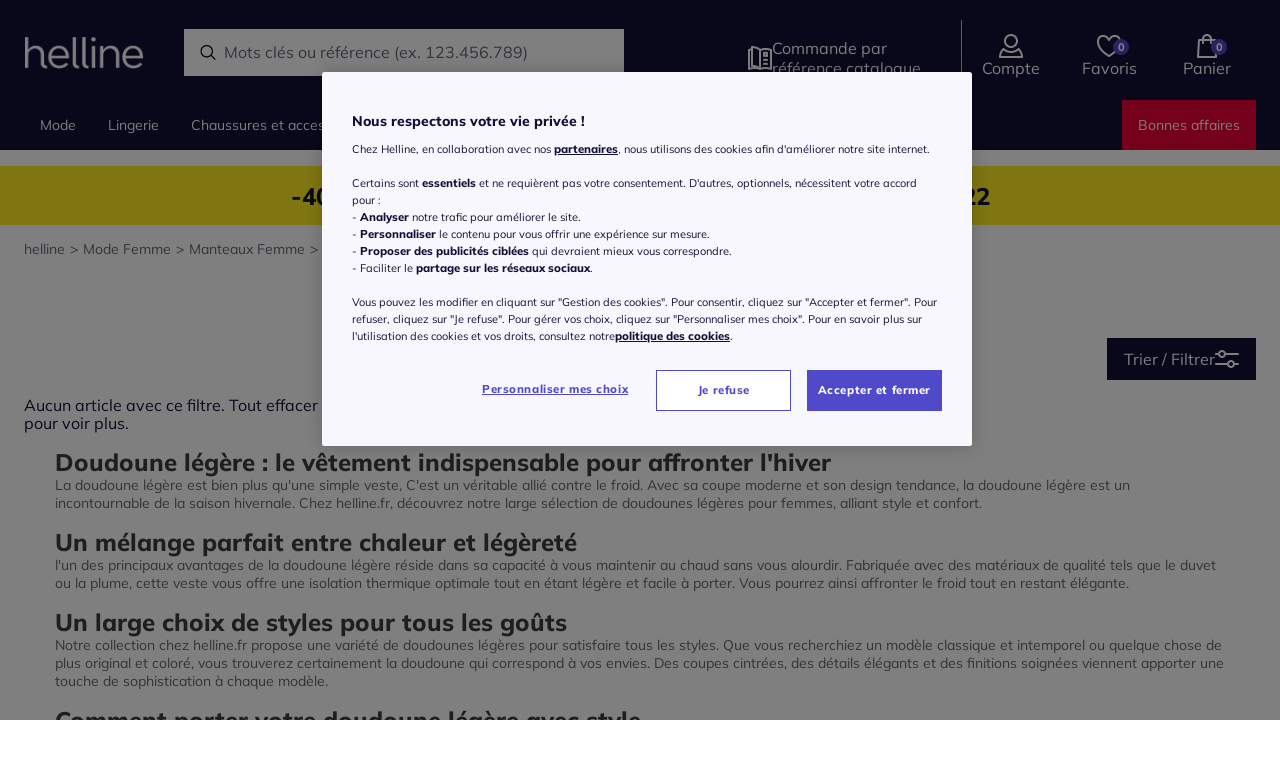

--- FILE ---
content_type: text/html;charset=UTF-8
request_url: https://www.helline.fr/landing/doudoune-legere
body_size: 215874
content:
<!DOCTYPE html><html lang="fr"><head><title>Doudoune L&eacute;g&egrave;re pour femme chic et &eacute;l&eacute;gante sur helline</title><link href="/20260119.155530/css/elements.min.css" type="text/css" rel="stylesheet"/><script src="/20260119.155530/js/js-rwd/lib/require.js"></script><!-- Début de la mention OneTrust de consentement aux cookies du domaine : helline.fr--><script src="https://witt.my.onetrust.eu/cdn/cookies/scripttemplates/otSDKStub.js" data-document-language="true" type="text/javascript" charset="UTF-8" data-domain-script="238f13bb-5197-4dea-9a71-eb68b7615af6"></script><script type="text/javascript">function OptanonWrapper() { }</script><!-- Fin de la mention OneTrust de consentement aux cookies du domaine : helline.fr--><!-- Google Tag Manager --><script>(function(w,d,s,l,i){w[l]=w[l]||[];w[l].push({'gtm.start':new Date().getTime(),event:'gtm.js'});var f=d.getElementsByTagName(s)[0],j=d.createElement(s),dl=l!='dataLayer'?'&l='+l:'';j.async=true;j.src='https://mode.helline.fr/p59eb7l49ow8k0k.js?id='+i+dl;f.parentNode.insertBefore(j,f);})(window,document,'script','dataLayer','GTM-PD9H7DJ');</script><!-- End Google Tag Manager --><meta charset="utf-8"/><meta name="HandheldFriendly" content="True"/><meta name="viewport" content="width=device-width, initial-scale=1, shrink-to-fit=no"/><meta name="description" content="I➨Envie d'une doudoune l&eacute;g&egrave;re ? Faites votre choix parmi la s&eacute;lection de doudoune pour femme chic et &eacute;l&eacute;gante sur helline"/><meta name="mandant" content="helline"/><link rel="icon" href="/favicon/favicon-helline.ico" type="image/x-icon"/><link rel="shortcut icon" href="/favicon/favicon-helline.ico"/><link id="link-canonical" rel="canonical" href="https://www.helline.fr/landing/doudoune-legere"/><link rel="preload" as="font" href="/fonts/mulish/Mulish-Regular.woff" crossorigin="crossorigin"/><link rel="preload" as="font" href="/fonts/mulish/Mulish-ExtraBold.ttf" crossorigin="crossorigin"/><link rel="preload" as="font" href="/fonts/millerbanner/millerbanner-regular.woff" crossorigin="crossorigin"/><link rel="preload" as="font" href="/fonts/millerbanner/millerbanner-black.ttf" crossorigin="crossorigin"/><link href="/img/cms/css/jwf.css" type="text/css" rel="stylesheet"/><meta id="meta-robots" name="robots" content="index,follow"/><script>require({
  shim: {
    'bootstrap/util': { deps: ['jquery'] },
    'bootstrap/modal': { deps: ['jquery'] }
  },
  baseUrl: '/20260119.155530/js/js-rwd/',
  waitSeconds: 25,
  paths: { 
    bootstrap: '/20260119.155530/js/js-rwd/lib/bootstrap',
    jquery: '/20260119.155530/js/js-rwd/lib/jquery-3.2.1.min',
  },
  priority: ['jquery']
}, ['main']);</script><script type="text/javascript" src="https://try.abtasty.com/60862b284f383e1263f642e2bafeb387.js"></script><meta name="ug:pagescript" content="category"/><link href="/20260119.155530/css/category.min.css" type="text/css" rel="stylesheet"/></head><body class="full-width" id="helline" data-controller="AddToBasketController"><div class="skiplinks"><nav class="skiplinks__nav" role="navigation" aria-label="Acc&egrave;s rapide"><ul class="skiplinks__list"><li><a class="skiplinks__link" href="#mainContent">Aller au contenu principal</a></li><li><a class="skiplinks__link" href="#mainMenu">Aller à la navigation</a></li><li><a class="skiplinks__link" href="#searchfield">Aller à la recherche</a></li><li><a class="skiplinks__link" href="#footer">Aller au Pied de page</a></li></ul></nav></div><!-- Google Tag Manager (noscript) --><noscript><iframe src="https://mode.helline.fr/ns.html?id=GTM-PD9H7DJ" height="0" width="0" style="display:none;visibility:hidden"></iframe></noscript><!-- End Google Tag Manager (noscript) --><div id="dataLayerGenericEvent" data-datalayerevent="[base64]" data-controller="SimpleDataLayerController"></div><div class="container-fluid pagecontent"><div class="skyscraper skyscraper__left"><style type="text/css">.skyscraper__left {
    left: -610px !important;
}</style><div class="layoutFragment">
</div></div><div class="skyscraper skyscraper__right"><style type="text/css">.skyscraper__right {
    right: -488px;
}</style><div class="layoutFragment"></div></div><div class="header-container"><div class="pageheader  pageheader--big "><div class="row no-gutters"><div class="col" data-controller="ToggleSearchController"><div class="pageheader__container"><button class="mobile-navigation__open" aria-labelledby="burgerMenuText"><div class="mobile-navigation__open--burger"></div><div class="mobile-navigation__open--text" id="burgerMenuText">menu</div></button><div class="shoplogo shoplogo--general" data-test-header-logo="data-test-header-logo"><a href="/" aria-label="Page d'accueil"></a></div><form class="header__search js-searchfield indicator" action="/search"><div class="header__search-field"><input class="header__search--text" id="searchfield" type="search" name="searchPhrase" autocomplete="off" autocorrect="off" data-url="/searchsuggestion" placeholder="Rechercher" data-placeholder-short="Rechercher" data-placeholder="Mots cl&eacute;s ou r&eacute;f&eacute;rence (ex. 123.456.789)" aria-label="Rechercher un produit" data-controller="SearchSuggestionsController"/></div></form><ul class="header-icon-group"><li class="header-icon-group__icon header-icon-group__icon--direct-order"><div class="header-icon" role="link" tabindex="0" data-link="L2NoZWNrb3V0L2Jhc2tldCNkaXJlY3RPcmRlcg==" data-tracking="link-directOrder" aria-label="Commande par r&eacute;f&eacute;rence catalogue" data-test-header-to-direct-order="data-test-header-to-direct-order"><div class="header-icon-with-number"><i class="icon icon__catalog icon__size--S icon__color--secondary"></i><span class="plus-disc"></span></div><div class="header-icon__label" aria-hidden="true" data-test-header-icon-label-to-direct-order="data-test-header-icon-label-to-direct-order">Commande par r&eacute;f&eacute;rence catalogue</div></div></li><li class="header-icon-group__icon header-icon-group__icon--compte" data-controller="HeaderLayerController" data-test-myaccount="data-test-myaccount"><div class="header-icon" role="link" tabindex="0" data-link="L2xvZ2lu" rel="nofollow" data-tracking="link-myAccount" aria-label="Compte" data-test-header-to-account="data-test-header-to-account"><div class="header-icon-with-number"><i class="icon icon__size--S icon__customer icon__color--secondary"></i></div><div class="header-icon__label header-icon__label--compte" aria-hidden="true" data-test-header-icon-label-account="data-test-header-icon-label-account">Compte</div></div><div class="account-navigation-layer" data-controller="LoginButtonController"><div class="account-navigation-layer__inner"><style type="text/css">.account-navigation-layer {width:330px;}
.account-navigation-layer__inner {text-align: center;}
.account-navigation-layer__inner strong {display:block;}
.account-navigation-layer__text {margin-bottom:20px;}
@media (min-width: 768px) {
    .account-navigation-layer__inner{
        right:40px;
    }
}</style><div class="layoutFragment"><div class="account-navigation-layer__text">
    <strong>Créez votre compte / Connectez-vous</strong>
    pour profiter de tous vos avantages
</div>
<a class="btn btn-full-width btn-primary" id="account-navigation-layer__btn" href="/login" rel="nofollow" data-test-myaccount-login-link="">
    <span class="btn-text">Je m'inscris / je me connecte</span>
</a></div></div></div></li><li class="header-icon-group__icon header-icon-group__icon--wishlist"><div class="header-icon" role="link" tabindex="0" data-link="L21lcy1lbnZpZXM=" data-tracking="link-wishlist" aria-label="Favoris" data-test-header-to-wishlist="data-test-header-to-wishlist"><div class="header-icon-with-number"><i class="icon icon__header-wishlist icon__size--S icon__color--secondary"></i><span class="wishlistCount wishlist--empty" data-wishlistCount="data-wishlistCount" data-t-hdr-wl-cnt="data-t-hdr-wl-cnt">0</span></div><div class="header-icon__label" aria-hidden="true" data-test-header-icon-label-to-wishlist="data-test-header-icon-label-to-wishlist">Favoris</div></div></li><li class="header-icon-group__icon header-icon-group__icon--basket" data-controller="MiniBasketController"><div class="header-icon" role="link" tabindex="0" data-link="L2NoZWNrb3V0L2Jhc2tldA==" data-tracking="link-basketPage" aria-label="Panier" data-test-header-to-basket="data-test-header-to-basket" data-controller-element="header-picto-basket"><div class="header-icon-with-number"><i class="icon icon__header-basket icon__size--S icon__color--secondary"></i><span class="miniBasketCount miniBasket--empty" data-test-minibasket-empty="data-test-minibasket-empty">0</span></div><div class="header-icon__label" aria-hidden="true" data-test-header-icon-label-to-basket="data-test-header-icon-label-to-basket">Panier</div></div><div class="mini-basket-layer-container" data-controller-element="mini-basket-wrapper"><div class="mini-basket-layer js-mini-basket-layer"><div class="mini-basket-layer__empty"><strong>Mon panier est vide</strong></div><div class="mini-basket-layer__btn"><a class="btn btn-primary btn-full-width" href="/checkout/basket" data-controller-element="mini-basket-btn"><span class="btn-text">Voir mon panier</span></a></div><div class="mini-basket-layer__note-footer">Retour 100% gratuit sous 100 jours</div></div></div></li></ul></div></div></div></div><div class="darkOverlay"></div><div class="navigation__row" data-controller="NavigationController"><nav class="navigation" id="mainMenu"><div class="navigation__list__close navigation__list__close--relative"><i class="icon__close-x icon__size--S"></i></div><div class="navigation__inner"><div class="navigation__list-wrapper"><ul class="navigation__list navigation__list--left"><li class="commande navigation__list__item navigation__list__item--mobileMetanav js-close-mobilenav"><a href="/checkout/basket#directOrder" data-tracking="link-directOrder"><div class="navigation__list__item--front"><i class="icon__catalog icon__size--S navigation__list__navicon"></i><span>Commande par r&eacute;f&eacute;rence catalogue</span></div><i class="icon__arrow-right-slider icon__size--S"></i></a></li><li class="navigation__list__item navigation__list__item--mainCategory" data-navigation="left" data-test-main-nav-category="data-test-main-nav-category"><a class="navigation__itemUnivers hasChildren" href="/mode" data-datalayer-category-selection="ewogICJldmVudCI6ICJjYXRlZ29yeVNlbGVjdGlvbiIsCiAgImNhdGVnb3J5RGF0YWxheWVySW5mbyI6IHsKICAgICJsZXZlbDFfbmFtZSI6ICJNb2RlIiwKICAgICJmdWxsSGllcmFyY2h5IjogWwogICAgICAiTW9kZSIKICAgIF0KICB9Cn0=" data-tracking="top-Mode" data-t-navi-cat-link="data-t-navi-cat-link"><div class="navigation__list__item-text">Mode</div><i class="navigation__icons-mobile icon__arrow-right-slider icon__size--S"></i></a><div class="navigation__borderBottom"></div><div class="sub-navigation__list__flyout" data-test-main-nav-flyout="data-test-main-nav-flyout"><div class="row sub-navigation__list__flyout-column-wrap"><div class="col-lg-9"><div class="sub-navigation__list__flyout--back"><i class="icon__arrow-left icon__size--S"></i><div class="backLink">Retour</div></div><div class="row"><div class="col-lg-4"><ul><li class="sub-navigation__list__flyout--categoryName has-link"><a href="/mode" data-datalayer-category-selection="ewogICJldmVudCI6ICJjYXRlZ29yeVNlbGVjdGlvbiIsCiAgImNhdGVnb3J5RGF0YWxheWVySW5mbyI6IHsKICAgICJsZXZlbDFfbmFtZSI6ICJNb2RlIiwKICAgICJmdWxsSGllcmFyY2h5IjogWwogICAgICAiTW9kZSIKICAgIF0KICB9Cn0=" data-t-navi-cat-link="data-t-navi-cat-link">Mode</a></li><li class="sub-navigation__list__flyout--childCategory"><a class="hasChildren" href="/mode/robes" data-tracking="top-Robes" data-datalayer-category-selection="[base64]" data-t-navi-cat-link="data-t-navi-cat-link">Robes<i class="arrow icon__arrow-down icon__size--S d-lg-none" data-navigation="left"></i></a><ul><li class="sub-navigation__list__flyout--subCategory d-block d-lg-none"><a href="/mode/robes" data-datalayer-category-selection="[base64]" data-t-navi-cat-link="data-t-navi-cat-link">Tous les articles</a></li></ul></li><li class="sub-navigation__list__flyout--childCategory"><a class="hasChildren" href="/mode/debardeurs" data-tracking="top-D&eacute;bardeurs" data-datalayer-category-selection="[base64]" data-t-navi-cat-link="data-t-navi-cat-link">D&eacute;bardeurs<i class="arrow icon__arrow-down icon__size--S d-lg-none" data-navigation="left"></i></a><ul><li class="sub-navigation__list__flyout--subCategory d-block d-lg-none"><a href="/mode/debardeurs" data-datalayer-category-selection="[base64]" data-t-navi-cat-link="data-t-navi-cat-link">Tous les articles</a></li></ul></li><li class="sub-navigation__list__flyout--childCategory"><a class="hasChildren" href="/mode/t-shirts" data-tracking="top-T-shirts" data-datalayer-category-selection="[base64]" data-t-navi-cat-link="data-t-navi-cat-link">T-shirts<i class="arrow icon__arrow-down icon__size--S d-lg-none" data-navigation="left"></i></a><ul><li class="sub-navigation__list__flyout--subCategory d-block d-lg-none"><a href="/mode/t-shirts" data-datalayer-category-selection="[base64]" data-t-navi-cat-link="data-t-navi-cat-link">Tous les articles</a></li></ul></li><li class="sub-navigation__list__flyout--childCategory"><a class="hasChildren" href="/mode/chemisiers" data-tracking="top-Chemisiers" data-datalayer-category-selection="[base64]" data-t-navi-cat-link="data-t-navi-cat-link">Chemisiers<i class="arrow icon__arrow-down icon__size--S d-lg-none" data-navigation="left"></i></a><ul><li class="sub-navigation__list__flyout--subCategory d-block d-lg-none"><a href="/mode/chemisiers" data-datalayer-category-selection="[base64]" data-t-navi-cat-link="data-t-navi-cat-link">Tous les articles</a></li></ul></li><li class="sub-navigation__list__flyout--childCategory"><a class="hasChildren" href="/mode/tuniques" data-tracking="top-Tuniques" data-datalayer-category-selection="[base64]" data-t-navi-cat-link="data-t-navi-cat-link">Tuniques<i class="arrow icon__arrow-down icon__size--S d-lg-none" data-navigation="left"></i></a><ul><li class="sub-navigation__list__flyout--subCategory d-block d-lg-none"><a href="/mode/tuniques" data-datalayer-category-selection="[base64]" data-t-navi-cat-link="data-t-navi-cat-link">Tous les articles</a></li></ul></li><li class="sub-navigation__list__flyout--childCategory"><a class="hasChildren" href="/mode/pulls" data-tracking="top-Pulls" data-datalayer-category-selection="[base64]" data-t-navi-cat-link="data-t-navi-cat-link">Pulls<i class="arrow icon__arrow-down icon__size--S d-lg-none" data-navigation="left"></i></a><ul><li class="sub-navigation__list__flyout--subCategory d-block d-lg-none"><a href="/mode/pulls" data-datalayer-category-selection="[base64]" data-t-navi-cat-link="data-t-navi-cat-link">Tous les articles</a></li></ul></li><li class="sub-navigation__list__flyout--childCategory"><a class="hasChildren" href="/mode/gilets-et-cardigans" data-tracking="top-Gilets et cardigans" data-datalayer-category-selection="[base64]" data-t-navi-cat-link="data-t-navi-cat-link">Gilets et cardigans<i class="arrow icon__arrow-down icon__size--S d-lg-none" data-navigation="left"></i></a><ul><li class="sub-navigation__list__flyout--subCategory d-block d-lg-none"><a href="/mode/gilets-et-cardigans" data-datalayer-category-selection="[base64]" data-t-navi-cat-link="data-t-navi-cat-link">Tous les articles</a></li></ul></li><li class="sub-navigation__list__flyout--childCategory"><a class="hasChildren" href="/mode/blazers" data-tracking="top-Blazers " data-datalayer-category-selection="[base64]" data-t-navi-cat-link="data-t-navi-cat-link">Blazers <i class="arrow icon__arrow-down icon__size--S d-lg-none" data-navigation="left"></i></a><ul><li class="sub-navigation__list__flyout--subCategory d-block d-lg-none"><a href="/mode/blazers" data-datalayer-category-selection="[base64]" data-t-navi-cat-link="data-t-navi-cat-link">Tous les articles</a></li></ul></li><li class="sub-navigation__list__flyout--childCategory"><a class="hasChildren" href="/mode/vestes" data-tracking="top-Vestes" data-datalayer-category-selection="[base64]" data-t-navi-cat-link="data-t-navi-cat-link">Vestes<i class="arrow icon__arrow-down icon__size--S d-lg-none" data-navigation="left"></i></a><ul><li class="sub-navigation__list__flyout--subCategory d-block d-lg-none"><a href="/mode/vestes" data-datalayer-category-selection="[base64]" data-t-navi-cat-link="data-t-navi-cat-link">Tous les articles</a></li></ul></li><li class="sub-navigation__list__flyout--childCategory"><a class="hasChildren" href="/mode/manteaux" data-tracking="top-Manteaux" data-datalayer-category-selection="[base64]" data-t-navi-cat-link="data-t-navi-cat-link">Manteaux<i class="arrow icon__arrow-down icon__size--S d-lg-none" data-navigation="left"></i></a><ul><li class="sub-navigation__list__flyout--subCategory d-block d-lg-none"><a href="/mode/manteaux" data-datalayer-category-selection="[base64]" data-t-navi-cat-link="data-t-navi-cat-link">Tous les articles</a></li></ul></li></ul></div><div class="col-lg-4"><ul><li class="sub-navigation__list__flyout--childCategory"><a class="hasChildren" href="/mode/pantalons" data-datalayer-category-selection="[base64]" data-t-navi-cat-link="data-t-navi-cat-link">Pantalons<i class="icon__arrow-down icon__size--S arrow d-lg-none"></i></a><ul><li class="sub-navigation__list__flyout--subCategory d-block d-lg-none"><a href="/mode/pantalons" data-datalayer-category-selection="[base64]" data-t-navi-cat-link="data-t-navi-cat-link">Tous les articles</a></li></ul></li><li class="sub-navigation__list__flyout--childCategory"><a class="hasChildren" href="/mode/jeans" data-datalayer-category-selection="[base64]" data-t-navi-cat-link="data-t-navi-cat-link">Jeans<i class="icon__arrow-down icon__size--S arrow d-lg-none"></i></a><ul><li class="sub-navigation__list__flyout--subCategory d-block d-lg-none"><a href="/mode/jeans" data-datalayer-category-selection="[base64]" data-t-navi-cat-link="data-t-navi-cat-link">Tous les articles</a></li></ul></li><li class="sub-navigation__list__flyout--childCategory"><a class="hasChildren" href="/mode/jupes" data-datalayer-category-selection="[base64]" data-t-navi-cat-link="data-t-navi-cat-link">Jupes<i class="icon__arrow-down icon__size--S arrow d-lg-none"></i></a><ul><li class="sub-navigation__list__flyout--subCategory d-block d-lg-none"><a href="/mode/jupes" data-datalayer-category-selection="[base64]" data-t-navi-cat-link="data-t-navi-cat-link">Tous les articles</a></li></ul></li><li class="sub-navigation__list__flyout--childCategory"><a class="hasChildren" href="/mode/tailleurs" data-datalayer-category-selection="[base64]" data-t-navi-cat-link="data-t-navi-cat-link">Tailleurs<i class="icon__arrow-down icon__size--S arrow d-lg-none"></i></a><ul><li class="sub-navigation__list__flyout--subCategory d-block d-lg-none"><a href="/mode/tailleurs" data-datalayer-category-selection="[base64]" data-t-navi-cat-link="data-t-navi-cat-link">Tous les articles</a></li></ul></li><li class="sub-navigation__list__flyout--childCategory"><a href="/mode/combinaisons" data-datalayer-category-selection="[base64]" data-tracking="cat-Combinaisons" data-t-navi-cat-link="data-t-navi-cat-link">Combinaisons</a></li><li class="sub-navigation__list__flyout--childCategory"><a class="hasChildren" href="/mode/mode-de-plage" data-datalayer-category-selection="[base64]" data-t-navi-cat-link="data-t-navi-cat-link">Mode de plage<i class="icon__arrow-down icon__size--S arrow d-lg-none"></i></a><ul><li class="sub-navigation__list__flyout--subCategory d-block d-lg-none"><a href="/mode/mode-de-plage" data-datalayer-category-selection="[base64]" data-t-navi-cat-link="data-t-navi-cat-link">Tous les articles</a></li></ul></li><li class="sub-navigation__list__flyout--childCategory"><a href="/mode/tenues-de-detente" data-datalayer-category-selection="[base64]" data-tracking="cat-Tenues de d&eacute;tente" data-t-navi-cat-link="data-t-navi-cat-link">Tenues de d&eacute;tente</a></li><li class="sub-navigation__list__flyout--childCategory"><a class="hasChildren" href="/mode/shorts-et-bermudas" data-datalayer-category-selection="[base64]" data-t-navi-cat-link="data-t-navi-cat-link">Shorts et bermudas<i class="icon__arrow-down icon__size--S arrow d-lg-none"></i></a><ul><li class="sub-navigation__list__flyout--subCategory d-block d-lg-none"><a href="/mode/shorts-et-bermudas" data-datalayer-category-selection="[base64]" data-t-navi-cat-link="data-t-navi-cat-link">Tous les articles</a></li></ul></li><li class="sub-navigation__list__flyout--childCategory"><a class="hasChildren" href="/mode/maillots-de-bain" data-datalayer-category-selection="[base64]" data-t-navi-cat-link="data-t-navi-cat-link">Maillots de bain<i class="icon__arrow-down icon__size--S arrow d-lg-none"></i></a><ul><li class="sub-navigation__list__flyout--subCategory d-block d-lg-none"><a href="/mode/maillots-de-bain" data-datalayer-category-selection="[base64]" data-t-navi-cat-link="data-t-navi-cat-link">Tous les articles</a></li></ul></li><li class="sub-navigation__list__flyout--childCategory"><a class="hasChildren" href="/mode/tenues-de-ceremonie" data-datalayer-category-selection="[base64]" data-t-navi-cat-link="data-t-navi-cat-link">Tenues de c&eacute;r&eacute;monie<i class="icon__arrow-down icon__size--S arrow d-lg-none"></i></a><ul><li class="sub-navigation__list__flyout--subCategory d-block d-lg-none"><a href="/mode/tenues-de-ceremonie" data-datalayer-category-selection="[base64]" data-t-navi-cat-link="data-t-navi-cat-link">Tous les articles</a></li></ul></li></ul></div><div class="col-lg-4"><ul><li class="sub-navigation__list__flyout--childCategory"><a class="hasChildren" href="/mode/marques" data-datalayer-category-selection="[base64]" data-t-navi-cat-link="data-t-navi-cat-link">Marques<i class="arrow icon__arrow-down icon__size--S d-lg-none"></i></a><ul><li class="sub-navigation__list__flyout--subCategory d-block d-lg-none"><a href="/mode/marques" data-datalayer-category-selection="[base64]" data-t-navi-cat-link="data-t-navi-cat-link">Tous les articles</a></li><li class="sub-navigation__list__flyout--subCategory"><a href="/mode/marques/mandarin" data-datalayer-category-selection="[base64]" data-tracking="top-Mandarin" data-t-navi-cat-link="data-t-navi-cat-link">Mandarin</a></li><li class="sub-navigation__list__flyout--subCategory"><a href="/mode/marques/ashley-brooke" data-datalayer-category-selection="[base64]" data-tracking="top-Ashley Brooke" data-t-navi-cat-link="data-t-navi-cat-link">Ashley Brooke</a></li><li class="sub-navigation__list__flyout--subCategory"><a href="/mode/marques/rick-cardona" data-datalayer-category-selection="[base64]" data-tracking="top-Rick Cardona" data-t-navi-cat-link="data-t-navi-cat-link">Rick Cardona</a></li><li class="sub-navigation__list__flyout--subCategory"><a href="/mode/marques/creation-l" data-datalayer-category-selection="[base64]" data-tracking="top-Creation L" data-t-navi-cat-link="data-t-navi-cat-link">Creation L</a></li><li class="sub-navigation__list__flyout--subCategory"><a href="/mode/marques/lascana" data-datalayer-category-selection="[base64]" data-tracking="top-Lascana" data-t-navi-cat-link="data-t-navi-cat-link">Lascana</a></li></ul></li><li class="sub-navigation__list__flyout--childCategory"><a class="hasChildren" href="/mode/inspirations" data-datalayer-category-selection="[base64]" data-t-navi-cat-link="data-t-navi-cat-link">Inspirations<i class="arrow icon__arrow-down icon__size--S d-lg-none"></i></a><ul><li class="sub-navigation__list__flyout--subCategory d-block d-lg-none"><a href="/mode/inspirations" data-datalayer-category-selection="[base64]" data-t-navi-cat-link="data-t-navi-cat-link">Tous les articles</a></li><li class="sub-navigation__list__flyout--subCategory"><a href="/mode/inspirations/cocooning" data-datalayer-category-selection="[base64]" data-tracking="top-Cocooning" data-t-navi-cat-link="data-t-navi-cat-link">Cocooning</a></li><li class="sub-navigation__list__flyout--subCategory"><a href="/mode/inspirations/vestiaire-d-hiver" data-datalayer-category-selection="[base64]" data-tracking="top-Vestiaire d'hiver" data-t-navi-cat-link="data-t-navi-cat-link">Vestiaire d'hiver</a></li><li class="sub-navigation__list__flyout--subCategory"><a href="/mode/inspirations/la-maille" data-datalayer-category-selection="[base64]" data-tracking="top-La maille" data-t-navi-cat-link="data-t-navi-cat-link">La maille</a></li></ul></li><li class="sub-navigation__list__flyout--childCategory"><a href="/mode/exclu-web" data-datalayer-category-selection="[base64]" data-tracking="cat-Exclu web" data-t-navi-cat-link="data-t-navi-cat-link">Exclu web</a></li><li class="sub-navigation__list__flyout--childCategory"><a class="hasChildren" href="/mode/nouveautes" data-datalayer-category-selection="[base64]" data-t-navi-cat-link="data-t-navi-cat-link">Nouveaut&eacute;s<i class="arrow icon__arrow-down icon__size--S d-lg-none"></i></a><ul><li class="sub-navigation__list__flyout--subCategory d-block d-lg-none"><a href="/mode/nouveautes" data-datalayer-category-selection="[base64]" data-t-navi-cat-link="data-t-navi-cat-link">Tous les articles</a></li></ul></li></ul></div></div></div><div class="col-lg-3 d-lg-block d-none"><div class="teaserColumns"><div class="layoutFragment"><div class="row">
  <div class="col-12">
    <a href="/mode">
      <picture> 
        <source srcset="/img/cms/2026/01/14/layer/layer_mode.webp" type="image/webp">
        <img src="/img/cms/2026/01/14/layer/layer_mode.webp" alt="Promos d'hiver !" loading="lazy">
      </picture>
    </a>
  </div>
</div></div></div></div></div><div class="navigation__close">Fermer</div></div></li><li class="navigation__list__item navigation__list__item--mainCategory" data-navigation="left" data-test-main-nav-category="data-test-main-nav-category"><a class="navigation__itemUnivers hasChildren" href="/lingerie" data-datalayer-category-selection="ewogICJldmVudCI6ICJjYXRlZ29yeVNlbGVjdGlvbiIsCiAgImNhdGVnb3J5RGF0YWxheWVySW5mbyI6IHsKICAgICJsZXZlbDFfbmFtZSI6ICJMaW5nZXJpZSIsCiAgICAiZnVsbEhpZXJhcmNoeSI6IFsKICAgICAgIkxpbmdlcmllIgogICAgXQogIH0KfQ==" data-tracking="top-Lingerie" data-t-navi-cat-link="data-t-navi-cat-link"><div class="navigation__list__item-text">Lingerie</div><i class="navigation__icons-mobile icon__arrow-right-slider icon__size--S"></i></a><div class="navigation__borderBottom"></div><div class="sub-navigation__list__flyout" data-test-main-nav-flyout="data-test-main-nav-flyout"><div class="row sub-navigation__list__flyout-column-wrap"><div class="col-lg-9"><div class="sub-navigation__list__flyout--back"><i class="icon__arrow-left icon__size--S"></i><div class="backLink">Retour</div></div><div class="row"><div class="col-lg-4"><ul><li class="sub-navigation__list__flyout--categoryName has-link"><a href="/lingerie" data-datalayer-category-selection="ewogICJldmVudCI6ICJjYXRlZ29yeVNlbGVjdGlvbiIsCiAgImNhdGVnb3J5RGF0YWxheWVySW5mbyI6IHsKICAgICJsZXZlbDFfbmFtZSI6ICJMaW5nZXJpZSIsCiAgICAiZnVsbEhpZXJhcmNoeSI6IFsKICAgICAgIkxpbmdlcmllIgogICAgXQogIH0KfQ==" data-t-navi-cat-link="data-t-navi-cat-link">Lingerie</a></li><li class="sub-navigation__list__flyout--childCategory"><a class="hasChildren" href="/lingerie/sous-vetements" data-tracking="top-Sous-V&ecirc;tements" data-datalayer-category-selection="[base64]" data-t-navi-cat-link="data-t-navi-cat-link">Sous-V&ecirc;tements<i class="arrow icon__arrow-down icon__size--S d-lg-none" data-navigation="left"></i></a><ul><li class="sub-navigation__list__flyout--subCategory d-block d-lg-none"><a href="/lingerie/sous-vetements" data-datalayer-category-selection="[base64]" data-t-navi-cat-link="data-t-navi-cat-link">Tous les articles</a></li><li class="sub-navigation__list__flyout--subCategory"><a href="/lingerie/sous-vetements/soutiens-gorge" data-datalayer-category-selection="[base64]" data-tracking="top-Soutiens gorge" data-t-navi-cat-link="data-t-navi-cat-link">Soutiens gorge</a></li><li class="sub-navigation__list__flyout--subCategory"><a href="/lingerie/sous-vetements/culottes" data-datalayer-category-selection="[base64]" data-tracking="top-Culottes" data-t-navi-cat-link="data-t-navi-cat-link">Culottes</a></li><li class="sub-navigation__list__flyout--subCategory"><a href="/lingerie/sous-vetements/shorts-et-pantys" data-datalayer-category-selection="[base64]" data-tracking="top-Shorts &amp; Pantys" data-t-navi-cat-link="data-t-navi-cat-link">Shorts &amp; Pantys</a></li><li class="sub-navigation__list__flyout--subCategory"><a href="/lingerie/sous-vetements/strings" data-datalayer-category-selection="[base64]" data-tracking="top-Strings" data-t-navi-cat-link="data-t-navi-cat-link">Strings</a></li><li class="sub-navigation__list__flyout--subCategory"><a href="/lingerie/sous-vetements/bas-et-collants" data-datalayer-category-selection="[base64]" data-tracking="top-Bas et Collants" data-t-navi-cat-link="data-t-navi-cat-link">Bas et Collants</a></li><li class="sub-navigation__list__flyout--subCategory"><a href="/lingerie/sous-vetements/chaussettes" data-datalayer-category-selection="[base64]" data-tracking="top-Chaussettes" data-t-navi-cat-link="data-t-navi-cat-link">Chaussettes</a></li><li class="sub-navigation__list__flyout--subCategory"><a href="/lingerie/sous-vetements/body" data-datalayer-category-selection="[base64]" data-tracking="top-Body" data-t-navi-cat-link="data-t-navi-cat-link">Body</a></li><li class="sub-navigation__list__flyout--subCategory"><a href="/lingerie/sous-vetements/lingerie-gainante" data-datalayer-category-selection="[base64]" data-tracking="top-Lingerie gainante" data-t-navi-cat-link="data-t-navi-cat-link">Lingerie gainante</a></li></ul></li></ul></div><div class="col-lg-4"><ul><li class="sub-navigation__list__flyout--childCategory"><a class="hasChildren" href="/lingerie/lingerie-de-nuit" data-datalayer-category-selection="[base64]" data-t-navi-cat-link="data-t-navi-cat-link">Lingerie de nuit<i class="icon__arrow-down icon__size--S arrow d-lg-none"></i></a><ul><li class="sub-navigation__list__flyout--subCategory d-block d-lg-none"><a href="/lingerie/lingerie-de-nuit" data-datalayer-category-selection="[base64]" data-t-navi-cat-link="data-t-navi-cat-link">Tous les articles</a></li><li class="sub-navigation__list__flyout--subCategory"><a href="/lingerie/lingerie-de-nuit/nuisettes" data-datalayer-category-selection="[base64]" data-tracking="top-Nuisettes" data-t-navi-cat-link="data-t-navi-cat-link">Nuisettes</a></li><li class="sub-navigation__list__flyout--subCategory"><a href="/lingerie/lingerie-de-nuit/chemises-de-nuit" data-datalayer-category-selection="[base64]" data-tracking="top-Chemises de nuit" data-t-navi-cat-link="data-t-navi-cat-link">Chemises de nuit</a></li><li class="sub-navigation__list__flyout--subCategory"><a href="/lingerie/lingerie-de-nuit/pyjamas" data-datalayer-category-selection="[base64]" data-tracking="top-Pyjamas" data-t-navi-cat-link="data-t-navi-cat-link">Pyjamas</a></li><li class="sub-navigation__list__flyout--subCategory"><a href="/lingerie/lingerie-de-nuit/peignoirs" data-datalayer-category-selection="[base64]" data-tracking="top-Peignoirs" data-t-navi-cat-link="data-t-navi-cat-link">Peignoirs</a></li><li class="sub-navigation__list__flyout--subCategory"><a href="/lingerie/lingerie-de-nuit/robes-de-chambre" data-datalayer-category-selection="[base64]" data-tracking="top-Robes de chambre" data-t-navi-cat-link="data-t-navi-cat-link">Robes de chambre</a></li></ul></li></ul></div><div class="col-lg-4"><ul><li class="sub-navigation__list__flyout--childCategory"><a class="hasChildren" href="/lingerie/marques" data-datalayer-category-selection="[base64]" data-t-navi-cat-link="data-t-navi-cat-link">Marques<i class="arrow icon__arrow-down icon__size--S d-lg-none"></i></a><ul><li class="sub-navigation__list__flyout--subCategory d-block d-lg-none"><a href="/lingerie/marques" data-datalayer-category-selection="[base64]" data-t-navi-cat-link="data-t-navi-cat-link">Tous les articles</a></li><li class="sub-navigation__list__flyout--subCategory"><a href="/lingerie/marques/lascana" data-datalayer-category-selection="[base64]" data-tracking="top-Lascana" data-t-navi-cat-link="data-t-navi-cat-link">Lascana</a></li><li class="sub-navigation__list__flyout--subCategory"><a href="/lingerie/marques/triumph" data-datalayer-category-selection="[base64]" data-tracking="top-Triumph" data-t-navi-cat-link="data-t-navi-cat-link">Triumph</a></li><li class="sub-navigation__list__flyout--subCategory"><a href="/lingerie/marques/sloggi" data-datalayer-category-selection="[base64]" data-tracking="top-Sloggi" data-t-navi-cat-link="data-t-navi-cat-link">Sloggi</a></li><li class="sub-navigation__list__flyout--subCategory"><a href="/lingerie/marques/petite-fleur" data-datalayer-category-selection="[base64]" data-tracking="top-Petite Fleur" data-t-navi-cat-link="data-t-navi-cat-link">Petite Fleur</a></li></ul></li><li class="sub-navigation__list__flyout--childCategory"><a href="/lingerie/exclu-web" data-datalayer-category-selection="[base64]" data-tracking="cat-Exclu web" data-t-navi-cat-link="data-t-navi-cat-link">Exclu web</a></li><li class="sub-navigation__list__flyout--childCategory"><a href="/lingerie/nouveautes" data-datalayer-category-selection="[base64]" data-tracking="cat-Nouveaut&eacute;s " data-t-navi-cat-link="data-t-navi-cat-link">Nouveaut&eacute;s </a></li></ul></div></div></div><div class="col-lg-3 d-lg-block d-none"><div class="teaserColumns"><div class="layoutFragment"><div class="row">
  <div class="col-12">
    <a href="/lingerie/sous-vetements">
      <picture> 
        <source srcset="/img/cms/2026/01/14/layer/layer_mode.webp" type="image/webp">
        <img src="/img/cms/2026/01/14/layer/layer_mode.webp" alt="Promos d'hiver !" loading="lazy">
      </picture>
    </a>
  </div>
</div></div></div></div></div><div class="navigation__close">Fermer</div></div></li><li class="navigation__list__item navigation__list__item--mainCategory" data-navigation="left" data-test-main-nav-category="data-test-main-nav-category"><a class="navigation__itemUnivers hasChildren" href="/chaussures-et-accessoires" data-datalayer-category-selection="[base64]" data-tracking="top-Chaussures et accessoires " data-t-navi-cat-link="data-t-navi-cat-link"><div class="navigation__list__item-text">Chaussures et accessoires </div><i class="navigation__icons-mobile icon__arrow-right-slider icon__size--S"></i></a><div class="navigation__borderBottom"></div><div class="sub-navigation__list__flyout" data-test-main-nav-flyout="data-test-main-nav-flyout"><div class="row sub-navigation__list__flyout-column-wrap"><div class="col-lg-9"><div class="sub-navigation__list__flyout--back"><i class="icon__arrow-left icon__size--S"></i><div class="backLink">Retour</div></div><div class="row"><div class="col-lg-4"><ul><li class="sub-navigation__list__flyout--categoryName has-link"><a href="/chaussures-et-accessoires" data-datalayer-category-selection="[base64]" data-t-navi-cat-link="data-t-navi-cat-link">Chaussures et accessoires </a></li><li class="sub-navigation__list__flyout--childCategory"><a class="hasChildren" href="/chaussures-et-accessoires/chaussures" data-tracking="top-Chaussures" data-datalayer-category-selection="[base64]" data-t-navi-cat-link="data-t-navi-cat-link">Chaussures<i class="arrow icon__arrow-down icon__size--S d-lg-none" data-navigation="left"></i></a><ul><li class="sub-navigation__list__flyout--subCategory d-block d-lg-none"><a href="/chaussures-et-accessoires/chaussures" data-datalayer-category-selection="[base64]" data-t-navi-cat-link="data-t-navi-cat-link">Tous les articles</a></li><li class="sub-navigation__list__flyout--subCategory"><a href="/chaussures-et-accessoires/chaussures/bottines" data-datalayer-category-selection="[base64]" data-tracking="top-Bottines" data-t-navi-cat-link="data-t-navi-cat-link">Bottines</a></li><li class="sub-navigation__list__flyout--subCategory"><a href="/chaussures-et-accessoires/chaussures/bottes" data-datalayer-category-selection="[base64]" data-tracking="top-Bottes" data-t-navi-cat-link="data-t-navi-cat-link">Bottes</a></li><li class="sub-navigation__list__flyout--subCategory"><a href="/chaussures-et-accessoires/chaussures/baskets" data-datalayer-category-selection="[base64]" data-tracking="top-Baskets" data-t-navi-cat-link="data-t-navi-cat-link">Baskets</a></li><li class="sub-navigation__list__flyout--subCategory"><a href="/chaussures-et-accessoires/chaussures/escarpins" data-datalayer-category-selection="[base64]" data-tracking="top-Escarpins" data-t-navi-cat-link="data-t-navi-cat-link">Escarpins</a></li><li class="sub-navigation__list__flyout--subCategory"><a href="/chaussures-et-accessoires/chaussures/pantoufles" data-datalayer-category-selection="[base64]" data-tracking="top-Pantoufles" data-t-navi-cat-link="data-t-navi-cat-link">Pantoufles</a></li><li class="sub-navigation__list__flyout--subCategory"><a href="/chaussures-et-accessoires/chaussures/mocassins-et-trotteurs" data-datalayer-category-selection="[base64]" data-tracking="top-Mocassins et trotteurs" data-t-navi-cat-link="data-t-navi-cat-link">Mocassins et trotteurs</a></li><li class="sub-navigation__list__flyout--subCategory"><a href="/chaussures-et-accessoires/chaussures/ballerines" data-datalayer-category-selection="[base64]" data-tracking="top-Ballerines" data-t-navi-cat-link="data-t-navi-cat-link">Ballerines</a></li><li class="sub-navigation__list__flyout--subCategory"><a href="/chaussures-et-accessoires/chaussures/sandales" data-datalayer-category-selection="[base64]" data-tracking="top-Sandales" data-t-navi-cat-link="data-t-navi-cat-link">Sandales</a></li><li class="sub-navigation__list__flyout--subCategory"><a href="/chaussures-et-accessoires/chaussures/mules" data-datalayer-category-selection="[base64]" data-tracking="top-Mules" data-t-navi-cat-link="data-t-navi-cat-link">Mules</a></li></ul></li></ul></div><div class="col-lg-4"><ul><li class="sub-navigation__list__flyout--childCategory"><a class="hasChildren" href="/chaussures-et-accessoires/accessoires-de-mode" data-datalayer-category-selection="[base64]" data-t-navi-cat-link="data-t-navi-cat-link">Accessoires de mode<i class="icon__arrow-down icon__size--S arrow d-lg-none"></i></a><ul><li class="sub-navigation__list__flyout--subCategory d-block d-lg-none"><a href="/chaussures-et-accessoires/accessoires-de-mode" data-datalayer-category-selection="[base64]" data-t-navi-cat-link="data-t-navi-cat-link">Tous les articles</a></li><li class="sub-navigation__list__flyout--subCategory"><a href="/chaussures-et-accessoires/accessoires-de-mode/maroquinerie" data-datalayer-category-selection="[base64]" data-tracking="top-Maroquinerie" data-t-navi-cat-link="data-t-navi-cat-link">Maroquinerie</a></li><li class="sub-navigation__list__flyout--subCategory"><a href="/chaussures-et-accessoires/accessoires-de-mode/echarpes-et-foulard" data-datalayer-category-selection="[base64]" data-tracking="top-Echarpes &amp; Foulard" data-t-navi-cat-link="data-t-navi-cat-link">Echarpes &amp; Foulard</a></li><li class="sub-navigation__list__flyout--subCategory"><a href="/chaussures-et-accessoires/accessoires-de-mode/ceintures" data-datalayer-category-selection="[base64]" data-tracking="top-Ceintures" data-t-navi-cat-link="data-t-navi-cat-link">Ceintures</a></li><li class="sub-navigation__list__flyout--subCategory"><a href="/chaussures-et-accessoires/accessoires-de-mode/chapeaux-et-bonnets" data-datalayer-category-selection="[base64]" data-tracking="top-Chapeaux &amp; Bonnets" data-t-navi-cat-link="data-t-navi-cat-link">Chapeaux &amp; Bonnets</a></li><li class="sub-navigation__list__flyout--subCategory"><a href="/chaussures-et-accessoires/accessoires-de-mode/bijoux" data-datalayer-category-selection="[base64]" data-tracking="top-Bijoux" data-t-navi-cat-link="data-t-navi-cat-link">Bijoux</a></li></ul></li></ul></div><div class="col-lg-4"><ul><li class="sub-navigation__list__flyout--childCategory"><a class="hasChildren" href="/chaussures-et-accessoires/marques" data-datalayer-category-selection="[base64]" data-t-navi-cat-link="data-t-navi-cat-link">Marques<i class="arrow icon__arrow-down icon__size--S d-lg-none"></i></a><ul><li class="sub-navigation__list__flyout--subCategory d-block d-lg-none"><a href="/chaussures-et-accessoires/marques" data-datalayer-category-selection="[base64]" data-t-navi-cat-link="data-t-navi-cat-link">Tous les articles</a></li><li class="sub-navigation__list__flyout--subCategory"><a href="/chaussures-et-accessoires/marques/venice-beach" data-datalayer-category-selection="[base64]" data-tracking="top-Venice Beach" data-t-navi-cat-link="data-t-navi-cat-link">Venice Beach</a></li><li class="sub-navigation__list__flyout--subCategory"><a href="/chaussures-et-accessoires/marques/lascana" data-datalayer-category-selection="[base64]" data-tracking="top-Lascana" data-t-navi-cat-link="data-t-navi-cat-link">Lascana</a></li></ul></li><li class="sub-navigation__list__flyout--childCategory"><a href="/chaussures-et-accessoires/exclu-web" data-datalayer-category-selection="[base64]" data-tracking="cat-Exclu web" data-t-navi-cat-link="data-t-navi-cat-link">Exclu web</a></li><li class="sub-navigation__list__flyout--childCategory"><a href="/chaussures-et-accessoires/nouveautes" data-datalayer-category-selection="[base64]" data-tracking="cat-Nouveaut&eacute;s " data-t-navi-cat-link="data-t-navi-cat-link">Nouveaut&eacute;s </a></li></ul></div></div></div><div class="col-lg-3 d-lg-block d-none"><div class="teaserColumns"><div class="layoutFragment"><div class="row">
  <div class="col-12">
    <a href="/chaussures-et-accessoires/chaussures">
      <picture> 
        <source srcset="/img/cms/2026/01/14/layer/layer_mode.webp" type="image/webp">
        <img src="/img/cms/2026/01/14/layer/layer_mode.webp" alt="Promos d'hiver !" loading="lazy">
      </picture>
    </a>
  </div>
</div></div></div></div></div><div class="navigation__close">Fermer</div></div></li><li class="navigation__list__item navigation__list__item--mainCategory" data-navigation="left" data-test-main-nav-category="data-test-main-nav-category"><a class="navigation__itemUnivers hasChildren" href="/deco" data-datalayer-category-selection="ewogICJldmVudCI6ICJjYXRlZ29yeVNlbGVjdGlvbiIsCiAgImNhdGVnb3J5RGF0YWxheWVySW5mbyI6IHsKICAgICJsZXZlbDFfbmFtZSI6ICJE6WNvIiwKICAgICJmdWxsSGllcmFyY2h5IjogWwogICAgICAiROljbyIKICAgIF0KICB9Cn0=" data-tracking="top-D&eacute;co" data-t-navi-cat-link="data-t-navi-cat-link"><div class="navigation__list__item-text">D&eacute;co</div><i class="navigation__icons-mobile icon__arrow-right-slider icon__size--S"></i></a><div class="navigation__borderBottom"></div><div class="sub-navigation__list__flyout" data-test-main-nav-flyout="data-test-main-nav-flyout"><div class="row sub-navigation__list__flyout-column-wrap"><div class="col-lg-9"><div class="sub-navigation__list__flyout--back"><i class="icon__arrow-left icon__size--S"></i><div class="backLink">Retour</div></div><div class="row"><div class="col-lg-4"><ul><li class="sub-navigation__list__flyout--categoryName has-link"><a href="/deco" data-datalayer-category-selection="ewogICJldmVudCI6ICJjYXRlZ29yeVNlbGVjdGlvbiIsCiAgImNhdGVnb3J5RGF0YWxheWVySW5mbyI6IHsKICAgICJsZXZlbDFfbmFtZSI6ICJE6WNvIiwKICAgICJmdWxsSGllcmFyY2h5IjogWwogICAgICAiROljbyIKICAgIF0KICB9Cn0=" data-t-navi-cat-link="data-t-navi-cat-link">D&eacute;co</a></li><li class="sub-navigation__list__flyout--childCategory"><a class="hasChildren" href="/deco/linge-de-maison" data-tracking="top-Linge de maison" data-datalayer-category-selection="[base64]" data-t-navi-cat-link="data-t-navi-cat-link">Linge de maison<i class="arrow icon__arrow-down icon__size--S d-lg-none" data-navigation="left"></i></a><ul><li class="sub-navigation__list__flyout--subCategory d-block d-lg-none"><a href="/deco/linge-de-maison" data-datalayer-category-selection="[base64]" data-t-navi-cat-link="data-t-navi-cat-link">Tous les articles</a></li><li class="sub-navigation__list__flyout--subCategory"><a href="/deco/linge-de-maison/rideaux-et-stores" data-datalayer-category-selection="[base64]" data-tracking="top-Rideaux et Stores" data-t-navi-cat-link="data-t-navi-cat-link">Rideaux et Stores</a></li><li class="sub-navigation__list__flyout--subCategory"><a href="/deco/linge-de-maison/tapis-de-bain" data-datalayer-category-selection="[base64]" data-tracking="top-Tapis de bain" data-t-navi-cat-link="data-t-navi-cat-link">Tapis de bain</a></li><li class="sub-navigation__list__flyout--subCategory"><a href="/deco/linge-de-maison/tapis" data-datalayer-category-selection="[base64]" data-tracking="top-Tapis" data-t-navi-cat-link="data-t-navi-cat-link">Tapis</a></li><li class="sub-navigation__list__flyout--subCategory"><a href="/deco/linge-de-maison/coussins-deco-et-housses" data-datalayer-category-selection="[base64]" data-tracking="top-Coussins d&eacute;co et Housses" data-t-navi-cat-link="data-t-navi-cat-link">Coussins d&eacute;co et Housses</a></li><li class="sub-navigation__list__flyout--subCategory"><a href="/deco/linge-de-maison/paillassons" data-datalayer-category-selection="[base64]" data-tracking="top-Paillassons" data-t-navi-cat-link="data-t-navi-cat-link">Paillassons</a></li></ul></li><li class="sub-navigation__list__flyout--childCategory"><a class="hasChildren" href="/deco/rangements" data-tracking="top-Rangements" data-datalayer-category-selection="[base64]" data-t-navi-cat-link="data-t-navi-cat-link">Rangements<i class="arrow icon__arrow-down icon__size--S d-lg-none" data-navigation="left"></i></a><ul><li class="sub-navigation__list__flyout--subCategory d-block d-lg-none"><a href="/deco/rangements" data-datalayer-category-selection="[base64]" data-t-navi-cat-link="data-t-navi-cat-link">Tous les articles</a></li><li class="sub-navigation__list__flyout--subCategory"><a href="/deco/rangements/accessoires-de-bain" data-datalayer-category-selection="[base64]" data-tracking="top-Accessoires de bain" data-t-navi-cat-link="data-t-navi-cat-link">Accessoires de bain</a></li><li class="sub-navigation__list__flyout--subCategory"><a href="/deco/rangements/rangements-vetements" data-datalayer-category-selection="[base64]" data-tracking="top-Rangements v&ecirc;tements" data-t-navi-cat-link="data-t-navi-cat-link">Rangements v&ecirc;tements</a></li><li class="sub-navigation__list__flyout--subCategory"><a href="/deco/rangements/petits-rangements" data-datalayer-category-selection="[base64]" data-tracking="top-Petits rangements" data-t-navi-cat-link="data-t-navi-cat-link">Petits rangements</a></li></ul></li></ul></div><div class="col-lg-4"><ul><li class="sub-navigation__list__flyout--childCategory"><a class="hasChildren" href="/deco/accessoires-de-deco" data-datalayer-category-selection="[base64]" data-t-navi-cat-link="data-t-navi-cat-link">Accessoires de d&eacute;co<i class="icon__arrow-down icon__size--S arrow d-lg-none"></i></a><ul><li class="sub-navigation__list__flyout--subCategory d-block d-lg-none"><a href="/deco/accessoires-de-deco" data-datalayer-category-selection="[base64]" data-t-navi-cat-link="data-t-navi-cat-link">Tous les articles</a></li><li class="sub-navigation__list__flyout--subCategory"><a href="/deco/accessoires-de-deco/objet-de-decoration" data-datalayer-category-selection="[base64]" data-tracking="top-Objet de d&eacute;coration" data-t-navi-cat-link="data-t-navi-cat-link">Objet de d&eacute;coration</a></li><li class="sub-navigation__list__flyout--subCategory"><a href="/deco/accessoires-de-deco/decorations-murales" data-datalayer-category-selection="[base64]" data-tracking="top-D&eacute;corations murales" data-t-navi-cat-link="data-t-navi-cat-link">D&eacute;corations murales</a></li></ul></li><li class="sub-navigation__list__flyout--childCategory"><a class="hasChildren" href="/deco/meubles" data-datalayer-category-selection="[base64]" data-t-navi-cat-link="data-t-navi-cat-link">Meubles<i class="icon__arrow-down icon__size--S arrow d-lg-none"></i></a><ul><li class="sub-navigation__list__flyout--subCategory d-block d-lg-none"><a href="/deco/meubles" data-datalayer-category-selection="[base64]" data-t-navi-cat-link="data-t-navi-cat-link">Tous les articles</a></li><li class="sub-navigation__list__flyout--subCategory"><a href="/deco/meubles/meubles-d-entree" data-datalayer-category-selection="[base64]" data-tracking="top-Meubles d'entr&eacute;e" data-t-navi-cat-link="data-t-navi-cat-link">Meubles d'entr&eacute;e</a></li><li class="sub-navigation__list__flyout--subCategory"><a href="/deco/meubles/mobilier-salle-de-bain" data-datalayer-category-selection="[base64]" data-tracking="top-Mobilier salle de bain" data-t-navi-cat-link="data-t-navi-cat-link">Mobilier salle de bain</a></li></ul></li></ul></div><div class="col-lg-4"><ul><li class="sub-navigation__list__flyout--childCategory"><a href="/deco/exclu-web" data-datalayer-category-selection="[base64]" data-tracking="cat-Exclu web" data-t-navi-cat-link="data-t-navi-cat-link">Exclu web</a></li><li class="sub-navigation__list__flyout--childCategory"><a href="/deco/nouveautes" data-datalayer-category-selection="[base64]" data-tracking="cat-Nouveaut&eacute;s" data-t-navi-cat-link="data-t-navi-cat-link">Nouveaut&eacute;s</a></li></ul></div></div></div><div class="col-lg-3 d-lg-block d-none"><div class="teaserColumns"><div class="layoutFragment"><div class="row">
  <div class="col-12">
    <a href="/deco">
      <picture> 
        <source srcset="/img/cms/2026/01/14/layer/layer_mode.webp" type="image/webp">
        <img src="/img/cms/2026/01/14/layer/layer_mode.webp" alt="Promos d'hiver !" loading="lazy">
      </picture>
    </a>
  </div>
</div></div></div></div></div><div class="navigation__close">Fermer</div></div></li><li class="navigation__list__item navigation__list__item--mainCategory" data-navigation="left" data-test-main-nav-category="data-test-main-nav-category"><a class="navigation__itemUnivers hasChildren" href="/grandes-tailles" data-datalayer-category-selection="[base64]" data-tracking="top-Grandes tailles" data-t-navi-cat-link="data-t-navi-cat-link"><div class="navigation__list__item-text">Grandes tailles</div><i class="navigation__icons-mobile icon__arrow-right-slider icon__size--S"></i></a><div class="navigation__borderBottom"></div><div class="sub-navigation__list__flyout" data-test-main-nav-flyout="data-test-main-nav-flyout"><div class="row sub-navigation__list__flyout-column-wrap"><div class="col-lg-9"><div class="sub-navigation__list__flyout--back"><i class="icon__arrow-left icon__size--S"></i><div class="backLink">Retour</div></div><div class="row"><div class="col-lg-4"><ul><li class="sub-navigation__list__flyout--categoryName has-link"><a href="/grandes-tailles" data-datalayer-category-selection="[base64]" data-t-navi-cat-link="data-t-navi-cat-link">Grandes tailles</a></li><li class="sub-navigation__list__flyout--childCategory"><a class="hasChildren" href="/grandes-tailles/robes" data-tracking="top-Robes" data-datalayer-category-selection="[base64]" data-t-navi-cat-link="data-t-navi-cat-link">Robes<i class="arrow icon__arrow-down icon__size--S d-lg-none" data-navigation="left"></i></a><ul><li class="sub-navigation__list__flyout--subCategory d-block d-lg-none"><a href="/grandes-tailles/robes" data-datalayer-category-selection="[base64]" data-t-navi-cat-link="data-t-navi-cat-link">Tous les articles</a></li></ul></li><li class="sub-navigation__list__flyout--childCategory"><a class="hasChildren" href="/grandes-tailles/jeans" data-tracking="top-Jeans" data-datalayer-category-selection="[base64]" data-t-navi-cat-link="data-t-navi-cat-link">Jeans<i class="arrow icon__arrow-down icon__size--S d-lg-none" data-navigation="left"></i></a><ul><li class="sub-navigation__list__flyout--subCategory d-block d-lg-none"><a href="/grandes-tailles/jeans" data-datalayer-category-selection="[base64]" data-t-navi-cat-link="data-t-navi-cat-link">Tous les articles</a></li></ul></li><li class="sub-navigation__list__flyout--childCategory"><a class="hasChildren" href="/grandes-tailles/pantalons" data-tracking="top-Pantalons" data-datalayer-category-selection="[base64]" data-t-navi-cat-link="data-t-navi-cat-link">Pantalons<i class="arrow icon__arrow-down icon__size--S d-lg-none" data-navigation="left"></i></a><ul><li class="sub-navigation__list__flyout--subCategory d-block d-lg-none"><a href="/grandes-tailles/pantalons" data-datalayer-category-selection="[base64]" data-t-navi-cat-link="data-t-navi-cat-link">Tous les articles</a></li></ul></li><li class="sub-navigation__list__flyout--childCategory"><a href="/grandes-tailles/jupes" data-datalayer-category-selection="[base64]" data-tracking="top-Jupes" data-t-navi-cat-link="data-t-navi-cat-link">Jupes</a></li><li class="sub-navigation__list__flyout--childCategory"><a class="hasChildren" href="/grandes-tailles/chemisiers-et-tuniques" data-tracking="top-Chemisiers et tuniques" data-datalayer-category-selection="[base64]" data-t-navi-cat-link="data-t-navi-cat-link">Chemisiers et tuniques<i class="arrow icon__arrow-down icon__size--S d-lg-none" data-navigation="left"></i></a><ul><li class="sub-navigation__list__flyout--subCategory d-block d-lg-none"><a href="/grandes-tailles/chemisiers-et-tuniques" data-datalayer-category-selection="[base64]" data-t-navi-cat-link="data-t-navi-cat-link">Tous les articles</a></li></ul></li><li class="sub-navigation__list__flyout--childCategory"><a class="hasChildren" href="/grandes-tailles/t-shirts-et-debardeurs" data-tracking="top-T-shirts et d&eacute;bardeurs" data-datalayer-category-selection="[base64]" data-t-navi-cat-link="data-t-navi-cat-link">T-shirts et d&eacute;bardeurs<i class="arrow icon__arrow-down icon__size--S d-lg-none" data-navigation="left"></i></a><ul><li class="sub-navigation__list__flyout--subCategory d-block d-lg-none"><a href="/grandes-tailles/t-shirts-et-debardeurs" data-datalayer-category-selection="[base64]" data-t-navi-cat-link="data-t-navi-cat-link">Tous les articles</a></li></ul></li></ul></div><div class="col-lg-4"><ul><li class="sub-navigation__list__flyout--childCategory"><a href="/grandes-tailles/pulls" data-datalayer-category-selection="[base64]" data-tracking="cat-Pulls" data-t-navi-cat-link="data-t-navi-cat-link">Pulls</a></li><li class="sub-navigation__list__flyout--childCategory"><a href="/grandes-tailles/vestes" data-datalayer-category-selection="[base64]" data-tracking="cat-Vestes" data-t-navi-cat-link="data-t-navi-cat-link">Vestes</a></li><li class="sub-navigation__list__flyout--childCategory"><a class="hasChildren" href="/grandes-tailles/vestes-et-manteaux" data-datalayer-category-selection="[base64]" data-t-navi-cat-link="data-t-navi-cat-link">Vestes et manteaux<i class="icon__arrow-down icon__size--S arrow d-lg-none"></i></a><ul><li class="sub-navigation__list__flyout--subCategory d-block d-lg-none"><a href="/grandes-tailles/vestes-et-manteaux" data-datalayer-category-selection="[base64]" data-t-navi-cat-link="data-t-navi-cat-link">Tous les articles</a></li></ul></li><li class="sub-navigation__list__flyout--childCategory"><a href="/grandes-tailles/tenues-de-sport" data-datalayer-category-selection="[base64]" data-tracking="cat-Tenues de sport" data-t-navi-cat-link="data-t-navi-cat-link">Tenues de sport</a></li><li class="sub-navigation__list__flyout--childCategory"><a class="hasChildren" href="/grandes-tailles/maillots-de-bain" data-datalayer-category-selection="[base64]" data-t-navi-cat-link="data-t-navi-cat-link">Maillots de bain<i class="icon__arrow-down icon__size--S arrow d-lg-none"></i></a><ul><li class="sub-navigation__list__flyout--subCategory d-block d-lg-none"><a href="/grandes-tailles/maillots-de-bain" data-datalayer-category-selection="[base64]" data-t-navi-cat-link="data-t-navi-cat-link">Tous les articles</a></li></ul></li><li class="sub-navigation__list__flyout--childCategory"><a class="hasChildren" href="/grandes-tailles/lingerie" data-datalayer-category-selection="[base64]" data-t-navi-cat-link="data-t-navi-cat-link">Lingerie<i class="icon__arrow-down icon__size--S arrow d-lg-none"></i></a><ul><li class="sub-navigation__list__flyout--subCategory d-block d-lg-none"><a href="/grandes-tailles/lingerie" data-datalayer-category-selection="[base64]" data-t-navi-cat-link="data-t-navi-cat-link">Tous les articles</a></li></ul></li></ul></div><div class="col-lg-4"><ul><li class="sub-navigation__list__flyout--childCategory"><a href="/grandes-tailles/chaussures" data-datalayer-category-selection="[base64]" data-tracking="cat-Chaussures" data-t-navi-cat-link="data-t-navi-cat-link">Chaussures</a></li><li class="sub-navigation__list__flyout--childCategory"><a href="/grandes-tailles/accessoires" data-datalayer-category-selection="[base64]" data-tracking="cat-Accessoires" data-t-navi-cat-link="data-t-navi-cat-link">Accessoires</a></li><li class="sub-navigation__list__flyout--childCategory"><a class="hasChildren" href="/grandes-tailles/inspirations" data-datalayer-category-selection="[base64]" data-t-navi-cat-link="data-t-navi-cat-link">Inspirations<i class="arrow icon__arrow-down icon__size--S d-lg-none"></i></a><ul><li class="sub-navigation__list__flyout--subCategory d-block d-lg-none"><a href="/grandes-tailles/inspirations" data-datalayer-category-selection="[base64]" data-t-navi-cat-link="data-t-navi-cat-link">Tous les articles</a></li><li class="sub-navigation__list__flyout--subCategory"><a href="/grandes-tailles/inspirations/mode-de-soiree" data-datalayer-category-selection="[base64]" data-tracking="top-Mode de soir&eacute;e" data-t-navi-cat-link="data-t-navi-cat-link">Mode de soir&eacute;e</a></li></ul></li></ul></div></div></div><div class="col-lg-3 d-lg-block d-none"><div class="teaserColumns"><div class="layoutFragment"><div class="row">
  <div class="col-12">
    <a href="/grandes-tailles">
      <picture> 
        <source srcset="/img/cms/2026/01/14/layer/layer_mode.webp" type="image/webp">
        <img src="/img/cms/2026/01/14/layer/layer_mode.webp" alt="Promos d'hiver !" loading="lazy">
      </picture>
    </a>
  </div>
</div></div></div></div></div><div class="navigation__close">Fermer</div></div></li><li class="navigation__list__item navigation__list__item--mainCategory  navigation__list__item--mainCategory--no-flyout" data-navigation="left" data-test-main-nav-category="data-test-main-nav-category"><a class="navigation__itemUnivers" href="/must-have-jusqu-a-50" data-datalayer-category-selection="[base64]" data-tracking="top-MUST HAVE jusqu'&agrave; -50%" data-t-navi-cat-link="data-t-navi-cat-link"><div class="navigation__list__item-text">MUST HAVE jusqu'&agrave; -50%</div></a><div class="navigation__borderBottom"></div><div class="sub-navigation__list__flyout" data-test-main-nav-flyout="data-test-main-nav-flyout"><div class="row sub-navigation__list__flyout-column-wrap"><div class="col-lg-9"><div class="sub-navigation__list__flyout--back"><i class="icon__arrow-left icon__size--S"></i><div class="backLink">Retour</div></div><div class="row"><div class="col-lg-4"><ul><li class="sub-navigation__list__flyout--categoryName has-link"><a href="/must-have-jusqu-a-50" data-datalayer-category-selection="[base64]" data-t-navi-cat-link="data-t-navi-cat-link">MUST HAVE jusqu'&agrave; -50%</a></li></ul></div><div class="col-lg-4"><ul></ul></div><div class="col-lg-4"><ul></ul></div></div></div><div class="col-lg-3 d-lg-block d-none"><div class="teaserColumns"></div></div></div><div class="navigation__close">Fermer</div></div></li></ul><ul class="navigation__list navigation__list--right"><li class="navigation__list__item navigation__list__item--mainCategory" data-navigation="right" data-test-main-nav-category="data-test-main-nav-category"><a class="navigation__itemUnivers hasChildren" href="/bonnes-affaires" data-datalayer-category-selection="[base64]" data-tracking="top-Bonnes affaires" style="--custom-navigation-hover-color:#ffffff;color:#ffffff;background:#eb0037;" data-t-navi-cat-link="data-t-navi-cat-link"><div class="navigation__list__item-text">Bonnes affaires</div><i class="navigation__icons-mobile icon__arrow-right-slider icon__size--S"></i></a><div class="navigation__borderBottom"></div><div class="sub-navigation__list__flyout" data-test-main-nav-flyout="data-test-main-nav-flyout"><div class="row sub-navigation__list__flyout-column-wrap"><div class="col-lg-9"><div class="sub-navigation__list__flyout--back"><i class="icon__arrow-left icon__size--S"></i><div class="backLink">Retour</div></div><div class="row"><div class="col-lg-4"><ul><li class="sub-navigation__list__flyout--categoryName has-link"><a href="/bonnes-affaires" data-datalayer-category-selection="[base64]" data-t-navi-cat-link="data-t-navi-cat-link">Bonnes affaires</a></li><li class="sub-navigation__list__flyout--childCategory"><a class="hasChildren" href="/bonnes-affaires/mode" data-tracking="top-Mode" data-datalayer-category-selection="[base64]" data-t-navi-cat-link="data-t-navi-cat-link">Mode<i class="arrow icon__arrow-down icon__size--S d-lg-none" data-navigation="right"></i></a><ul><li class="sub-navigation__list__flyout--subCategory d-block d-lg-none"><a href="/bonnes-affaires/mode" data-datalayer-category-selection="[base64]" data-t-navi-cat-link="data-t-navi-cat-link">Tous les articles</a></li><li class="sub-navigation__list__flyout--subCategory"><a href="/bonnes-affaires/mode/robes" data-datalayer-category-selection="[base64]" data-tracking="top-Robes" data-t-navi-cat-link="data-t-navi-cat-link">Robes</a></li><li class="sub-navigation__list__flyout--subCategory"><a href="/bonnes-affaires/mode/pulls" data-datalayer-category-selection="[base64]" data-tracking="top-Pulls" data-t-navi-cat-link="data-t-navi-cat-link">Pulls</a></li><li class="sub-navigation__list__flyout--subCategory"><a href="/bonnes-affaires/mode/chemisiers-et-tuniques" data-datalayer-category-selection="[base64]" data-tracking="top-Chemisiers et tuniques" data-t-navi-cat-link="data-t-navi-cat-link">Chemisiers et tuniques</a></li><li class="sub-navigation__list__flyout--subCategory"><a href="/bonnes-affaires/mode/t-shirts-et-debardeurs" data-datalayer-category-selection="[base64]" data-tracking="top-T-shirts et d&eacute;bardeurs" data-t-navi-cat-link="data-t-navi-cat-link">T-shirts et d&eacute;bardeurs</a></li><li class="sub-navigation__list__flyout--subCategory"><a href="/bonnes-affaires/mode/jupes" data-datalayer-category-selection="[base64]" data-tracking="top-Jupes  " data-t-navi-cat-link="data-t-navi-cat-link">Jupes  </a></li><li class="sub-navigation__list__flyout--subCategory"><a href="/bonnes-affaires/mode/pantalons-et-jeans" data-datalayer-category-selection="[base64]" data-tracking="top-Pantalons et jeans" data-t-navi-cat-link="data-t-navi-cat-link">Pantalons et jeans</a></li><li class="sub-navigation__list__flyout--subCategory"><a href="/bonnes-affaires/mode/vestes-et-manteaux" data-datalayer-category-selection="[base64]" data-tracking="top-Vestes et manteaux" data-t-navi-cat-link="data-t-navi-cat-link">Vestes et manteaux</a></li><li class="sub-navigation__list__flyout--subCategory"><a href="/bonnes-affaires/mode/blazers" data-datalayer-category-selection="[base64]" data-tracking="top-Blazers" data-t-navi-cat-link="data-t-navi-cat-link">Blazers</a></li></ul></li></ul></div><div class="col-lg-4"><ul><li class="sub-navigation__list__flyout--childCategory"><a href="/bonnes-affaires/accessoires" data-datalayer-category-selection="[base64]" data-tracking="cat-Accessoires" data-t-navi-cat-link="data-t-navi-cat-link">Accessoires</a></li><li class="sub-navigation__list__flyout--childCategory"><a class="hasChildren" href="/bonnes-affaires/chaussures" data-datalayer-category-selection="[base64]" data-t-navi-cat-link="data-t-navi-cat-link">Chaussures<i class="icon__arrow-down icon__size--S arrow d-lg-none"></i></a><ul><li class="sub-navigation__list__flyout--subCategory d-block d-lg-none"><a href="/bonnes-affaires/chaussures" data-datalayer-category-selection="[base64]" data-t-navi-cat-link="data-t-navi-cat-link">Tous les articles</a></li></ul></li><li class="sub-navigation__list__flyout--childCategory"><a href="/bonnes-affaires/decoration" data-datalayer-category-selection="[base64]" data-tracking="cat-D&eacute;coration" data-t-navi-cat-link="data-t-navi-cat-link">D&eacute;coration</a></li></ul></div><div class="col-lg-4"><ul><li class="sub-navigation__list__flyout--childCategory"><a class="hasChildren" href="/bonnes-affaires/marques" data-datalayer-category-selection="[base64]" data-t-navi-cat-link="data-t-navi-cat-link">Marques<i class="arrow icon__arrow-down icon__size--S d-lg-none"></i></a><ul><li class="sub-navigation__list__flyout--subCategory d-block d-lg-none"><a href="/bonnes-affaires/marques" data-datalayer-category-selection="[base64]" data-t-navi-cat-link="data-t-navi-cat-link">Tous les articles</a></li><li class="sub-navigation__list__flyout--subCategory"><a href="/bonnes-affaires/marques/ashley-brooke" data-datalayer-category-selection="[base64]" data-tracking="top-Ashley Brooke" data-t-navi-cat-link="data-t-navi-cat-link">Ashley Brooke</a></li><li class="sub-navigation__list__flyout--subCategory"><a href="/bonnes-affaires/marques/rick-cardona" data-datalayer-category-selection="[base64]" data-tracking="top-Rick Cardona" data-t-navi-cat-link="data-t-navi-cat-link">Rick Cardona</a></li><li class="sub-navigation__list__flyout--subCategory"><a href="/bonnes-affaires/marques/linea-tesini" data-datalayer-category-selection="[base64]" data-tracking="top-Linea Tesini" data-t-navi-cat-link="data-t-navi-cat-link">Linea Tesini</a></li></ul></li><li class="sub-navigation__list__flyout--childCategory"><a class="hasChildren" href="/bonnes-affaires/de-50-a-70" data-datalayer-category-selection="[base64]" data-t-navi-cat-link="data-t-navi-cat-link">De -50% &agrave; -70%<i class="arrow icon__arrow-down icon__size--S d-lg-none"></i></a><ul><li class="sub-navigation__list__flyout--subCategory d-block d-lg-none"><a href="/bonnes-affaires/de-50-a-70" data-datalayer-category-selection="[base64]" data-t-navi-cat-link="data-t-navi-cat-link">Tous les articles</a></li><li class="sub-navigation__list__flyout--subCategory"><a href="/bonnes-affaires/de-50-a-70/bonnes-affaires-a-70" data-datalayer-category-selection="[base64]" data-tracking="top-Bonnes affaires &agrave; -70%" data-t-navi-cat-link="data-t-navi-cat-link">Bonnes affaires &agrave; -70%</a></li><li class="sub-navigation__list__flyout--subCategory"><a href="/bonnes-affaires/de-50-a-70/bonnes-affaires-a-60" data-datalayer-category-selection="[base64]" data-tracking="top-Bonnes affaires &agrave; -60%" data-t-navi-cat-link="data-t-navi-cat-link">Bonnes affaires &agrave; -60%</a></li><li class="sub-navigation__list__flyout--subCategory"><a href="/bonnes-affaires/de-50-a-70/bonnes-affaires-a-50" data-datalayer-category-selection="[base64]" data-tracking="top-Bonnes affaires &agrave; -50%" data-t-navi-cat-link="data-t-navi-cat-link">Bonnes affaires &agrave; -50%</a></li></ul></li></ul></div></div></div><div class="col-lg-3 d-lg-block d-none"><div class="teaserColumns"><div class="layoutFragment"><div class="row">
  <div class="col-12">
    <a href="/bonnes-affaires">
      <picture> 
        <source srcset="/img/cms/layer/layer_baf70.webp" media="(min-width: 811px)" type="image/webp"> 
        <img src="/img/cms/layer/layer_baf70.webp" title="bonnes affaires" alt="bonnes affaires" loading="lazy">
      </picture>
    </a>
  </div>
</div></div></div></div></div><div class="navigation__close">Fermer</div></div></li></ul></div><ul class="navigation__list navigation__list--rest"><li class="compte navigation__list__item--mobileMetanav navigation__list__item--border js-close-mobilenav"><a href="/customer" rel="nofollow" data-tracking="link-myAccount"><div class="navigation__list__item--front"><i class="icon__customer icon__size--S navigation__list__navicon"></i><span>Compte</span></div><i class="icon__arrow-right-slider icon__size--S"></i></a></li><li class="navigation__list__item--mobileMetanav js-close-mobilenav"><a href="/newsletter/abonnement" rel="nofollow"><span>Newsletter</span><i class="icon__arrow-right-slider icon__size--S"></i></a></li><li class="navigation__list__item--mobileMetanav js-close-mobilenav"><a href="/servicepage/contact" rel="nofollow"><span>Contact</span><i class="icon__arrow-right-slider icon__size--S"></i></a></li><li class="navigation__list__item--mobileMetanav js-close-mobilenav"><a href="/f/questions-reponses" rel="nofollow"><span>FAQ</span><i class="icon__arrow-right-slider icon__size--S"></i></a></li></ul></div></nav></div></div><div id="promotion-banner" data-controller="PromoBannerController"><style type="text/css">.promo-banner { 
  padding: 16px 10px 15px; 
  margin: 16px auto; 
  background: #FFED24;
  color: #121037;
  width: 100%;
}
.promo-banner > div {
  display: flex;
  width: 100%;
  max-width: 1440px;
  margin: auto;
  flex-wrap: wrap;
  justify-content: center;
  align-items: center;
  align-content: center;
  gap: 8px;
}
.promo-banner > div p {
  width: 90%;
  text-align: center;
  margin: auto;
  color: #121037;
  font-size: 24px;
  line-height: 28px;
}
.promo-banner-pdp {
    display: none;
}

.onMobile {display: none;}

@media (max-width: 1024px) {
    .promo-banner > div p {
      font-size: 20px;
      line-height: 24px;
    }
}

@media (max-width: 768px) {

.onMobile {display: block;}

}

.productList__article-teaser, .category .article {
    padding-bottom: 0 !important;
    margin-bottom: 0 !important;
}

.product-list__promo-banner .promo-banner { 
  margin: 0 auto; 
}</style><div class="layoutFragment"><div class="promo-banner">
    <div>
        <p><strong>-40%</strong> sur toute la collection automne-hiver<sup>(1)</sup> avec le code <strong>5022</strong></p>
    </div>
</div></div></div><main class="maincontainer maincontainer--plp" id="mainContent"><link href="/20260119.155530/css/elements.min.css" type="text/css" rel="stylesheet"/><script src="/20260119.155530/js/js-rwd/lib/require.js"></script><!-- Début de la mention OneTrust de consentement aux cookies du domaine : helline.fr--><script src="https://witt.my.onetrust.eu/cdn/cookies/scripttemplates/otSDKStub.js" data-document-language="true" type="text/javascript" charset="UTF-8" data-domain-script="238f13bb-5197-4dea-9a71-eb68b7615af6"></script><script type="text/javascript">function OptanonWrapper() { }</script><!-- Fin de la mention OneTrust de consentement aux cookies du domaine : helline.fr--><!-- Google Tag Manager --><script>(function(w,d,s,l,i){w[l]=w[l]||[];w[l].push({'gtm.start':new Date().getTime(),event:'gtm.js'});var f=d.getElementsByTagName(s)[0],j=d.createElement(s),dl=l!='dataLayer'?'&l='+l:'';j.async=true;j.src='https://mode.helline.fr/p59eb7l49ow8k0k.js?id='+i+dl;f.parentNode.insertBefore(j,f);})(window,document,'script','dataLayer','GTM-PD9H7DJ');</script><!-- End Google Tag Manager --><meta charset="utf-8"/><meta name="HandheldFriendly" content="True"/><meta name="viewport" content="width=device-width, initial-scale=1, shrink-to-fit=no"/><meta name="description" content="I➨Envie d'une doudoune l&eacute;g&egrave;re ? Faites votre choix parmi la s&eacute;lection de doudoune pour femme chic et &eacute;l&eacute;gante sur helline"/><meta name="mandant" content="helline"/><link rel="icon" href="/favicon/favicon-helline.ico" type="image/x-icon"/><link rel="shortcut icon" href="/favicon/favicon-helline.ico"/><link id="link-canonical" rel="canonical" href="https://www.helline.fr/landing/doudoune-legere"/><link rel="preload" as="font" href="/fonts/mulish/Mulish-Regular.woff" crossorigin="crossorigin"/><link rel="preload" as="font" href="/fonts/mulish/Mulish-ExtraBold.ttf" crossorigin="crossorigin"/><link rel="preload" as="font" href="/fonts/millerbanner/millerbanner-regular.woff" crossorigin="crossorigin"/><link rel="preload" as="font" href="/fonts/millerbanner/millerbanner-black.ttf" crossorigin="crossorigin"/><link href="/img/cms/css/jwf.css" type="text/css" rel="stylesheet"/><meta id="meta-robots" name="robots" content="index,follow"/><script>require({
  shim: {
    'bootstrap/util': { deps: ['jquery'] },
    'bootstrap/modal': { deps: ['jquery'] }
  },
  baseUrl: '/20260119.155530/js/js-rwd/',
  waitSeconds: 25,
  paths: { 
    bootstrap: '/20260119.155530/js/js-rwd/lib/bootstrap',
    jquery: '/20260119.155530/js/js-rwd/lib/jquery-3.2.1.min',
  },
  priority: ['jquery']
}, ['main']);</script><script type="text/javascript" src="https://try.abtasty.com/60862b284f383e1263f642e2bafeb387.js"></script><meta name="ug:pagescript" content="category"/><link href="/20260119.155530/css/category.min.css" type="text/css" rel="stylesheet"/><div class="category products" itemscope="" itemtype="http://schema.org/Category" data-controller="CategoryController" data-t-plp="data-t-plp"><div class="d-none d-md-block"><nav class="bread-crumb" aria-label="Fil d'Ariane" data-t-prd-lst-breadcrumb="data-t-prd-lst-breadcrumb"><ul><li class='bread-crumb__item'><a href='/'><span>helline</span></a></li><li>&gt;</li><li class='bread-crumb__item'><a href='/mode'><span>Mode Femme</span></a></li><li>&gt;</li><li class='bread-crumb__item'><a href='/mode/manteaux'><span>Manteaux Femme</span></a></li><li>&gt;</li><li class='bread-crumb__item'>Doudoune légère</li></ul></nav></div><div id="categoryHeader" data-t-prd-lst-header="data-t-prd-lst-header"><div class="category__header"><div class="category__header__headline"><h1>Doudoune l&eacute;g&egrave;re femme</h1></div></div></div><div id="category__sub-navigation__pills" data-t-plp-pills="data-t-plp-pills"></div><div class="category__options" data-controller-element="category-options"><div class="ph-loader__filter ph-loader-bg" id="filter"></div></div><div data-replace="selected-products" data-t-prd-lst="data-t-prd-lst"><div id="gkTracking" data-controller="GkCategoryController"></div><div class="ph-loader-hidden">Chargement... Veuillez patienter svp</div><div class="ph-loader ph-loader-plp selected-products article__grid" id="productList" aria-hidden="true"><div class="article__grid__column"><div class="article__container"><div class="article__picture ph-loader-bg"></div><div class="article__info"><div class="article__name ph-loader-bg"></div><div class="article__brand ph-loader-bg"></div><div class="article__brand ph-loader-bg"></div><div class="ph-loader__minibox-wrap"><div class="ph-loader__minibox"></div><div class="ph-loader__minibox"></div><div class="ph-loader__minibox"></div><div class="ph-loader__minibox"></div><div class="ph-loader__minibox"></div></div></div></div></div><div class="article__grid__column"><div class="article__container"><div class="article__picture ph-loader-bg"></div><div class="article__info"><div class="article__name ph-loader-bg"></div><div class="article__brand ph-loader-bg"></div><div class="article__brand ph-loader-bg"></div><div class="ph-loader__minibox-wrap"><div class="ph-loader__minibox"></div><div class="ph-loader__minibox"></div><div class="ph-loader__minibox"></div><div class="ph-loader__minibox"></div><div class="ph-loader__minibox"></div></div></div></div></div><div class="article__grid__column"><div class="article__container"><div class="article__picture ph-loader-bg"></div><div class="article__info"><div class="article__name ph-loader-bg"></div><div class="article__brand ph-loader-bg"></div><div class="article__brand ph-loader-bg"></div><div class="ph-loader__minibox-wrap"><div class="ph-loader__minibox"></div><div class="ph-loader__minibox"></div><div class="ph-loader__minibox"></div><div class="ph-loader__minibox"></div><div class="ph-loader__minibox"></div></div></div></div></div><div class="article__grid__column"><div class="article__container"><div class="article__picture ph-loader-bg"></div><div class="article__info"><div class="article__name ph-loader-bg"></div><div class="article__brand ph-loader-bg"></div><div class="article__brand ph-loader-bg"></div><div class="ph-loader__minibox-wrap"><div class="ph-loader__minibox"></div><div class="ph-loader__minibox"></div><div class="ph-loader__minibox"></div><div class="ph-loader__minibox"></div><div class="ph-loader__minibox"></div></div></div></div></div><div class="article__grid__column"><div class="article__container"><div class="article__picture ph-loader-bg"></div><div class="article__info"><div class="article__name ph-loader-bg"></div><div class="article__brand ph-loader-bg"></div><div class="article__brand ph-loader-bg"></div><div class="ph-loader__minibox-wrap"><div class="ph-loader__minibox"></div><div class="ph-loader__minibox"></div><div class="ph-loader__minibox"></div><div class="ph-loader__minibox"></div><div class="ph-loader__minibox"></div></div></div></div></div><div class="article__grid__column"><div class="article__container"><div class="article__picture ph-loader-bg"></div><div class="article__info"><div class="article__name ph-loader-bg"></div><div class="article__brand ph-loader-bg"></div><div class="article__brand ph-loader-bg"></div><div class="ph-loader__minibox-wrap"><div class="ph-loader__minibox"></div><div class="ph-loader__minibox"></div><div class="ph-loader__minibox"></div><div class="ph-loader__minibox"></div><div class="ph-loader__minibox"></div></div></div></div></div><div class="article__grid__column"><div class="article__container"><div class="article__picture ph-loader-bg"></div><div class="article__info"><div class="article__name ph-loader-bg"></div><div class="article__brand ph-loader-bg"></div><div class="article__brand ph-loader-bg"></div><div class="ph-loader__minibox-wrap"><div class="ph-loader__minibox"></div><div class="ph-loader__minibox"></div><div class="ph-loader__minibox"></div><div class="ph-loader__minibox"></div><div class="ph-loader__minibox"></div></div></div></div></div><div class="article__grid__column"><div class="article__container"><div class="article__picture ph-loader-bg"></div><div class="article__info"><div class="article__name ph-loader-bg"></div><div class="article__brand ph-loader-bg"></div><div class="article__brand ph-loader-bg"></div><div class="ph-loader__minibox-wrap"><div class="ph-loader__minibox"></div><div class="ph-loader__minibox"></div><div class="ph-loader__minibox"></div><div class="ph-loader__minibox"></div><div class="ph-loader__minibox"></div></div></div></div></div><div class="article__grid__column"><div class="article__container"><div class="article__picture ph-loader-bg"></div><div class="article__info"><div class="article__name ph-loader-bg"></div><div class="article__brand ph-loader-bg"></div><div class="article__brand ph-loader-bg"></div><div class="ph-loader__minibox-wrap"><div class="ph-loader__minibox"></div><div class="ph-loader__minibox"></div><div class="ph-loader__minibox"></div><div class="ph-loader__minibox"></div><div class="ph-loader__minibox"></div></div></div></div></div><div class="article__grid__column"><div class="article__container"><div class="article__picture ph-loader-bg"></div><div class="article__info"><div class="article__name ph-loader-bg"></div><div class="article__brand ph-loader-bg"></div><div class="article__brand ph-loader-bg"></div><div class="ph-loader__minibox-wrap"><div class="ph-loader__minibox"></div><div class="ph-loader__minibox"></div><div class="ph-loader__minibox"></div><div class="ph-loader__minibox"></div><div class="ph-loader__minibox"></div></div></div></div></div><div class="article__grid__column"><div class="article__container"><div class="article__picture ph-loader-bg"></div><div class="article__info"><div class="article__name ph-loader-bg"></div><div class="article__brand ph-loader-bg"></div><div class="article__brand ph-loader-bg"></div><div class="ph-loader__minibox-wrap"><div class="ph-loader__minibox"></div><div class="ph-loader__minibox"></div><div class="ph-loader__minibox"></div><div class="ph-loader__minibox"></div><div class="ph-loader__minibox"></div></div></div></div></div><div class="article__grid__column"><div class="article__container"><div class="article__picture ph-loader-bg"></div><div class="article__info"><div class="article__name ph-loader-bg"></div><div class="article__brand ph-loader-bg"></div><div class="article__brand ph-loader-bg"></div><div class="ph-loader__minibox-wrap"><div class="ph-loader__minibox"></div><div class="ph-loader__minibox"></div><div class="ph-loader__minibox"></div><div class="ph-loader__minibox"></div><div class="ph-loader__minibox"></div></div></div></div></div><div class="article__grid__column"><div class="article__container"><div class="article__picture ph-loader-bg"></div><div class="article__info"><div class="article__name ph-loader-bg"></div><div class="article__brand ph-loader-bg"></div><div class="article__brand ph-loader-bg"></div><div class="ph-loader__minibox-wrap"><div class="ph-loader__minibox"></div><div class="ph-loader__minibox"></div><div class="ph-loader__minibox"></div><div class="ph-loader__minibox"></div><div class="ph-loader__minibox"></div></div></div></div></div><div class="article__grid__column"><div class="article__container"><div class="article__picture ph-loader-bg"></div><div class="article__info"><div class="article__name ph-loader-bg"></div><div class="article__brand ph-loader-bg"></div><div class="article__brand ph-loader-bg"></div><div class="ph-loader__minibox-wrap"><div class="ph-loader__minibox"></div><div class="ph-loader__minibox"></div><div class="ph-loader__minibox"></div><div class="ph-loader__minibox"></div><div class="ph-loader__minibox"></div></div></div></div></div><div class="article__grid__column"><div class="article__container"><div class="article__picture ph-loader-bg"></div><div class="article__info"><div class="article__name ph-loader-bg"></div><div class="article__brand ph-loader-bg"></div><div class="article__brand ph-loader-bg"></div><div class="ph-loader__minibox-wrap"><div class="ph-loader__minibox"></div><div class="ph-loader__minibox"></div><div class="ph-loader__minibox"></div><div class="ph-loader__minibox"></div><div class="ph-loader__minibox"></div></div></div></div></div><div class="article__grid__column"><div class="article__container"><div class="article__picture ph-loader-bg"></div><div class="article__info"><div class="article__name ph-loader-bg"></div><div class="article__brand ph-loader-bg"></div><div class="article__brand ph-loader-bg"></div><div class="ph-loader__minibox-wrap"><div class="ph-loader__minibox"></div><div class="ph-loader__minibox"></div><div class="ph-loader__minibox"></div><div class="ph-loader__minibox"></div><div class="ph-loader__minibox"></div></div></div></div></div><div class="article__grid__column"><div class="article__container"><div class="article__picture ph-loader-bg"></div><div class="article__info"><div class="article__name ph-loader-bg"></div><div class="article__brand ph-loader-bg"></div><div class="article__brand ph-loader-bg"></div><div class="ph-loader__minibox-wrap"><div class="ph-loader__minibox"></div><div class="ph-loader__minibox"></div><div class="ph-loader__minibox"></div><div class="ph-loader__minibox"></div><div class="ph-loader__minibox"></div></div></div></div></div><div class="article__grid__column"><div class="article__container"><div class="article__picture ph-loader-bg"></div><div class="article__info"><div class="article__name ph-loader-bg"></div><div class="article__brand ph-loader-bg"></div><div class="article__brand ph-loader-bg"></div><div class="ph-loader__minibox-wrap"><div class="ph-loader__minibox"></div><div class="ph-loader__minibox"></div><div class="ph-loader__minibox"></div><div class="ph-loader__minibox"></div><div class="ph-loader__minibox"></div></div></div></div></div><div class="article__grid__column"><div class="article__container"><div class="article__picture ph-loader-bg"></div><div class="article__info"><div class="article__name ph-loader-bg"></div><div class="article__brand ph-loader-bg"></div><div class="article__brand ph-loader-bg"></div><div class="ph-loader__minibox-wrap"><div class="ph-loader__minibox"></div><div class="ph-loader__minibox"></div><div class="ph-loader__minibox"></div><div class="ph-loader__minibox"></div><div class="ph-loader__minibox"></div></div></div></div></div></div></div><div class="row" data-replace="left-fragment"></div><div class="to-top"><div class="to-top__inner"><span>Aller vers le haut</span></div></div></div><div class="d-block d-md-none"><nav class="bread-crumb" aria-label="Fil d'Ariane" data-t-prd-lst-breadcrumb="data-t-prd-lst-breadcrumb"><ul><li class='bread-crumb__item'><a href='/'><span>helline</span></a></li><li>&gt;</li><li class='bread-crumb__item'><a href='/mode'><span>Mode Femme</span></a></li><li>&gt;</li><li class='bread-crumb__item'><a href='/mode/manteaux'><span>Manteaux Femme</span></a></li><li>&gt;</li><li class='bread-crumb__item'>Doudoune légère</li></ul></nav></div><div class="category__linkbox"></div><div id="info"><div class="layoutFragment"><div id='jwf_seo_teaser_pills'></div>

<div id='jwf_seo_teaser'>
<h2>Doudoune légère : le vêtement indispensable pour affronter l'hiver</h2>

<p>La doudoune légère est bien plus qu'une simple veste, C'est un véritable allié contre le froid. Avec sa coupe moderne et son design tendance, la doudoune légère est un incontournable de la saison hivernale. Chez helline.fr, découvrez notre large sélection de doudounes légères pour femmes, alliant style et confort.</p><h2>Un mélange parfait entre chaleur et légèreté</h2>

<p>l'un des principaux avantages de la doudoune légère réside dans sa capacité à vous maintenir au chaud sans vous alourdir. Fabriquée avec des matériaux de qualité tels que le duvet ou la plume, cette veste vous offre une isolation thermique optimale tout en étant légère et facile à porter. Vous pourrez ainsi affronter le froid tout en restant élégante.</p><h2>Un large choix de styles pour tous les goûts</h2>

<p>Notre collection chez helline.fr propose une variété de doudounes légères pour satisfaire tous les styles. Que vous recherchiez un modèle classique et intemporel ou quelque chose de plus original et coloré, vous trouverez certainement la doudoune qui correspond à vos envies. Des coupes cintrées, des détails élégants et des finitions soignées viennent apporter une touche de sophistication à chaque modèle.</p><h2>Comment porter votre doudoune légère avec style</h2>

<p>La doudoune légère s'adapte à de nombreuses tenues et occasions. Pour un look décontracté, associez-la à un jean et à des baskets. Pour une tenue plus habillée, optez pour une jupe midi et des bottines. Vous pouvez également la superposer sur un pull en laine pour un effet cocooning et chic. Laissez libre cours à votre créativité pour créer des looks uniques et tendance.</p><h2>Un shopping en ligne facile et sécurisé avec helline.fr</h2>


 
 
</div>
 <script type='application/ld+json'>{
  '@context': 'https://schema.org/',
  '@type': 'Product',
  'name': 'Doudoune légère femme',
  'description': 'I➨Envie d'une doudoune légère ? Faites votre choix parmi la sélection de doudoune pour femme chic et élégante sur helline',
 'brand': 'helline',
  'aggregateRating': {
    '@type': 'AggregateRating',
    'ratingValue': '4.4',
    'bestRating': '5',
    'worstRating': '1',
    'ratingCount': '1458'
  }
}
</script></div></div><button class="to-top" type="button" data-controller="BackToTheTopController"><span class="to-top__inner">Retour en haut de page</span></button></main><div class="default-laoder-on-init" data-controller="OnLoadPlPPageController"></div><style type="text/css">/* tester code cédric iframe avis vérifiés */

@media screen and (min-width: 767px) and (max-width : 1024px) {
  .bloc-avis--avis-mob.hidden-mobile { display: none;}
  .bloc-avis--avis-desk.hidden-mobile { display: block;}
}
/* fin test code Cédric */

body{
		margin: 0px;
	}

.footer {
	margin-top: 40px;
	font-size: 14px;
	font-family: Mulish;
	line-height: 18.20px; /*130%*/
	color: white;
}

.footer ul{
	list-style-type: none;
}

.footer a{
	text-decoration: none;
}

.footer a:hover, .footer a:active {
	cursor: pointer;
	text-decoration: underline;
	color: #121037;
}
/*CODE MOBIIIIIIIIIIIIIIIIIIIIIIIIIIILE*/
/* ------------------------------------------------------------------------------------------------------------------------------- */
/* Services -----------------------------------------------------------------------------------------------------------------------*/
/* ------------------------------------------------------------------------------------------------------------------------------- */
.hidden-mobile {display: none;}

.allservices{
    width: 100%; 
  background-color: #EAE8E1;
}
.services{
    display: flex;
	flex-wrap: wrap;
	padding: 16px 18px;
	column-gap: 16px;
	margin: 0px;
	margin: 0 auto;
	max-width:1140px;
	/*background-color: #EAE8E1;*/
	
}
.services li{
	text-align:center;
	background-color: white;
	align-content:center;
}
.services .service-content{
	display: block;
	padding: 8px;
	color: #121037;
	text-decoration: none;
}
.services li .icon{
	margin: 0 auto;
	display: inline-block !important; /* AH:  à voir si nécessaire une fois style guide terminé */
	text-align: center;                        
	background-position: center center;
	background-repeat: no-repeat;
	/*display: inline-block;*/
	/*background-color: deeppink;*/
	transform: scale(1);
	width: 24px;
	height: 24px;
	/*mask: url("../img/app/rwd/helline/arrow-right.svg") center center no-repeat;*/
}
   
.services .service-title,
.services .service-detail{
	display: block;
	margin-top: 8px;
	text-align: center;
	font-size: 12px;
}

.services .service-title{
	font-size: 14px;
	font-family: Mulish;
	font-weight: 800;
	line-height: 20.80px;
	color: #121037;
}
    
@media (max-width: 1023px){
	.hidden-mobile {display: none;}
	.services{justify-content: center;}
	.services li{width: 47%;margin-bottom: 16px;}
}


@media (min-width: 1024px){
	.hidden-desktop{display: none;}
	.hidden-mobile{display:block;
	}
	.service-title .hidden-mobile{
	    display:inline-block;
	}
	.services{justify-content: center;}
	 .services li{
		width: 23%;
		overflow: hidden;
	}
		
	.services a:hover{text-decoration: none;}
	.services .icon{margin: 0px auto 8px;}
	.services .service-detail{	display: none;}
	.services li:hover .service-detail {	display: block;}
	.services .service-content{
		height:100px;
		padding: 24px 16px;
	}
	.services li:hover .service-content { 
		transform: translateY(-16px);
		transition-duration: 900ms;
		padding: 24px 8px;
		cursor:pointer;
	}
	
	.services li:hover .service-content.twolines{
	    transform: translateY(-23px);
	}
	/*	.services li:hover .service-content.twolines .service-title{*/
	/*    margin-top:0px;*/
	/*}*/
	
	.services li:hover .service-content.twolines .service-title.rc-phone {
    margin-top: 0;
    }
	
	.services li:hover .service-content.twolines .service-detail.rc-phone {
	    margin-top:4px;
	}
	
	/*.service-content.twolines .service-detail{*/
	/*    margin-top:0px;*/
	/*}*/
	.services li:hover .service-content .icon { 
		transform: translateY(-35px);
		transition-duration: 900ms;
	}
	.services .rc-phone img{
	    width:253px;
	}
}

@media (pointer: coarse) {
    .services .service-detail{display:block;}
    /*.services .hidden-desktop{display:none;}*/
    .services .hidden-mobile{display:none;}
    .hidden-desktop.retour{display:block;}
    .services .service-content{
		padding: 8px;
	}
	
	.services .rc-phone img{
	    width:224px;
	    height:32px;
	}
    
}
@media  (max-width: 1439px){
    
}

@media (min-width: 1024px) and  (max-width: 1439px){
    .services {
        column-gap: 16px;
        padding: 40px 16px;
    }
    .price {padding-bottom: 5px;}
}

@media (min-width: 1440px){
    .services {
       	column-gap: 24px;
		padding: 40px;
    }
}


/* ------------------------------------------------------------------------------------------------------------------------------- */
/* Newsletter -----------------------------------------------------------------------------------------------------------------------*/
/* ------------------------------------------------------------------------------------------------------------------------------- */


.newsletter-form-container {
    display: flex;
    justify-content: center; 
    flex-direction: column; 
    text-align: center;
    background-image: url("/img/cms/footer/2024/nl_f_m.webp") ;
    background-repeat: no-repeat;
    background-size: cover; 
    background-position: center; 
    width: 100%; 
    /*height: 450px; */
    padding: 0 18px; 
    box-sizing: border-box;
    
}


.newsletter-form-container .newsletter-title{
	font-size: 20px;
	font-weight: 400;
	line-height: 28px;
	color: #121037;
	margin-bottom: 16px;
	margin-top: 24px;
}

.newsletter-title span {
	display: block;
	justify-content: center;	
}
	
.newsletter-form-container .newsletter-title .newsletter-title-main{
	font-size: 24px;
	font-weight: 800;
	line-height: 28.80px;
}

.newsletter-form-container .newsletter-title  .newsletter-offer{
	font-size: 56px;
	font-weight: 800;
	line-height: 72.80px;
	color: #5049CA;
}

.newsletter-form-container .newsletter-title img {
    margin: 8px auto ;
    width: 95%;
    height:auto;
}

	
.newsletter-email {
    /* display: block;*/
	text-align: center;
}

.newsletter-form-container .newsletter-email-label{
	display: none;
}

.newsletter-email form{
	margin: 0px auto;
	display: inline-block;
}

.newsletter-email input {  
	/* width: 245px;*/
	padding: 16px;
    font-size: 16px;
    border: 1px #B7B6C3 solid;
	color: #121037;
	margin-bottom: 8px;
	vertical-align:top;
	
}

.newsletter-email #btn {   
    height: 53px;
	padding: 10px 24px;
    border: 1.6px solid transparent;
    cursor: pointer;
    font-size: 16px;
	font-family: mulish;
	font-weight: 800;
	line-height: 20.80px;
    background-color: #5049CA; 
    color: white;
    vertical-align:top;
    
}
#helline .newsletter-email #btn:hover{
/*.newsletter-email .btn:hover { */
	background-color: white !important;
	color: #5049CA !important;
	border:1.6px solid #5049CA;
}
.footer .message--error {color:#d60033;}
.footer .newsletter-email .message {margin-top:4px;}
.footer .newsletter-email p {margin-bottom: 0;}

.error-msg{
	margin-top: 8px; 
	background-color: #FFE5EB; 
	color: #EB0037; 
	line-height: 1.15; 
	padding: 8px 16px; 
	text-align:left;
	display:none;
	}

@media (min-width: 768px) {
    .newsletter-form-container {
    	background-image: url("/img/cms/footer/2024/nl_f_d.webp");	
        
    }
}
/*@media (max-width:1023px){*/

	
/*}*/
@media (max-width:1023px){	
    	.newsletter-email .adresse, .newsletter-email #btn,
	.newsletter-email-label  { 
		width: 100%;
	}
}
@media (min-width:1024px){
    
     .newsletter-form-container {
		display: flex;
		justify-content: center; 
		flex-direction: column; 
		text-align: center;
		line-height: normal;
	}
	
	
	.newsletter-form-container .newsletter-title{
		font-size: 20px;
		font-weight: 400;
		line-height: 28px;
		color: #121037;
		margin-bottom: 16px;
	}

	.newsletter-title span {
		display: block;
		justify-content: center;	
	}
	
	.newsletter-form-container .newsletter-title  .newsletter-offer{
		font-size: 80px;
		font-weight: 800;
		line-height: 104px;
	}
	
	.newsletter-email input {  
		width: 313px;
		padding: 16px;
/* 		margin-right: 8px;*/
 	  }
	#email.adresse{
		margin: 0px 8px 0px 0px;
	}
	.newsletter-email .btn {   
		width: 207px;
		font-weight: 800;
		line-height: 20.80px;
        color: white;
		
    }

}

/* ------------------------------------------------------------------------------------------------------------------------------- */
/* social media -----------------------------------------------------------------------------------------------------------------------*/
/* ------------------------------------------------------------------------------------------------------------------------------- */
     .social-title{
    font-size: 20px;
    font-weight: 800;
    line-height: 120%; 
    letter-spacing: -0.2px;
    color: #121037;
    width:244px;
    margin:24px auto 16px;
    }

	.social-medias{
		display: flex;
		justify-content: center;
		gap: 40px ;
		list-style-type: none;
		/*padding-bottom: 24px;*/
		margin-bottom: 32px;
		padding:0px;
		
	}
	
    .social-medias .social-media img{
	    width:24px;
	    height:24px;
	}
	
	@media (min-width: 768px) {
    .social-title{
    /*text-align: center;*/
    font-size: 24px;
    letter-spacing: -0.24px;
    margin-top:32px;
    width:100%;
    }
}
/* ------------------------------------------------------------------------------------------------------------------------------- */
/* site map -----------------------------------------------------------------------------------------------------------------------*/
/* ------------------------------------------------------------------------------------------------------------------------------- */
    .allbloc-sitemap{
        background-color: #121037;
        width:100%;
    }
	.bloc-sitemap{
		
		padding: 40px 18px;	
	    max-width:1140px;	
	    margin:0 auto;
	}

	.sitemap-list {
		margin-bottom: 32px;
		padding: 0;
		
	}

	.sitemap-list li{
		margin-bottom: 16px;
		color: white;
	}
	.bloc-sitemap .sitemap-title{
/*		margin: 0 0px 16px 0;*/
        display: flex;
        justify-content: space-between;
        padding:8px 0px;
		color: white;
		font-size: 20px;
		font-weight: 800;
		border-bottom: 1px solid #FFFFFF99;
		/*padding: 8px 25px 8px 0px ;*/
		line-height: 24px;
		
		/*position: relative;*/
	}
	

.sitemap-list.closed li:not(.sitemap-title) {
		display: none;
		transition: max-height 0.2s ease-out;
	}
	
	.sitemap-title.open li:not(.sitemap-title) {
		display: list-item;
	}
    .sitemap-list.open .arrow {
        transform: rotate(180deg);
    }
     .sitemap-list .arrow {
        transition: transform 0.5s ease-in ;
    }
    
    
.sitemap-list.closed li span:hover{
	text-decoration: underline;
	cursor: pointer;
}

.sitemap-list.closed li a:hover{
	text-decoration: underline;
	cursor: pointer;
}

	.bloc-sitemap  #help {
		margin: 32px 0px 8px; 
		font-size: 20px;
		font-weight: 800;
		line-height: 24px;
	/*	color: white;*/

}
	.bloc-sitemap .sitemap-list .sitemap-content.liensitemap{
	    color:white;
	}

    .sitemap-list .number{
        width:253px;
        margin-top:8px;
    }

    .sitemap-list .capital{
        max-width: 280px;
    }

@media (max-width:1023px){	
	
	.bloc-sitemap .sitemap-title::after{
	content: ' ';
	width: 24px;
	height: 24px;
	display: block;
	background-image: url("../icon/arrow_down_24px.svg.svg");
	position: absolute;
	top: 10px;
	right: 0px;
    }

}

@media (min-width: 768px) and (max-width:1023px){

}
/*@media (min-width: 1024px) {*/
	
/*}*/

@media (min-width: 1024px) {
   
    	
	.bloc-sitemap{
	display: flex;
	justify-content: center;
	padding: 40px;
	column-gap: 32px;
	}
	
	
.bloc-sitemap .sitemap-list{
	width:  23%;
	color: white;
	margin-bottom:0px;
	font-size:16px;
	}

	.bloc-sitemap .sitemap-list  a{
	color: white;
	
}
    .sitemap-list .arrow{
        display:none;
    }
	.bloc-sitemap .sitemap-title{
		border-bottom: none;
	}
	
	#aide span{
	
    width: 236px;
    height: 110px;
    text-align: justify;
    border: 1px solid black;

	}
	
	
	.sitemap-list.closed li:not(.sitemap-title) {
		display: list-item;
		transition: max-height 0.2s ease-out;
	}
	
	.sitemap-list.open li:not(.sitemap-title) {
		display: list-item;
	}
	
	.bloc-sitemap .sitemap-list  #help {
		font-size: 16px;
		font-weight: 700;
		line-height: 20.80px;
    }
    .sitemap-list .capital{
        width:110px;
    }

}

@media (min-width: 1024px) and  (max-width: 1439px){
    .bloc-sitemap {
        column-gap: 24px;
    }
}


/* ------------------------------------------------------------------------------------------------------------------------------- */
/* Avis -----------------------------------------------------------------------------------------------------------------------*/
/* ------------------------------------------------------------------------------------------------------------------------------- */
/*    .avis{*/
/*    	padding:40px;*/
/*         }*/
/*    .avis .skeepers_carousel_container{*/
/*        margin-bottom:0px;*/
/*    }*/
/*    .avis.a{*/
/*    max-width:1140px;*/
/*    margin:0 auto;*/
/*    }*/
    
/*    .avis.b{*/
/*        margin:0 auto;*/
/*        max-width:1140px;*/
/*        display:none;*/
/*    }*/
    
/*    .avis.a p {*/
/*        color: var(--color-text-neutral, #121037);*/
/*        text-align: center;*/
         /*site/heading/H2 - desk */
/*        font-family: Mulish;*/
/*        font-size: 24px;*/
/*        font-style: normal;*/
/*        font-weight: 800;*/
/*        line-height: 28.8px; */
/*        letter-spacing: -0.24px;*/
/*}*/
    /*.avis-title{*/
    /*    color: var(--color-text-neutral, #121037);*/
    /*    text-align: center;*/
        /* site/heading/H2 - desk */
        /*font-family: Mulish;*/
    /*    font-size: 24px;*/
        /*font-style: normal;*/
    /*    font-weight: 800;*/
        /*line-height: 28.8px; */
    /*    letter-spacing: -0.24px;*/
    /*}*/
    .avis-maj{padding-top:16px;}
#AV_widget_iframe .widget-header {
    background-color: transparent; /* AH: pour l'ancienne version du widget */
    margin: 16px 18px ;
}

    /*.widget-header, .widget-body {*/
    /*    display: block !important;*/
    /*    margin: 16px 18px !important;*/
    /*}*/



/* ------------------------------------------------------------------------------------------------------------------------------- */
/* Paiement award -----------------------------------------------------------------------------------------------------------------------*/
/* ------------------------------------------------------------------------------------------------------------------------------- */
.paiement-award{
	padding: 40px 0px;

}

.paiement-methods .paiement-title{
	font-size: 16px;
    text-align: center;
    font-weight: 700;
	margin-bottom:16px;
	color: #121037;
}

.paiement-methods .paiement-cards {
	display: flex;
	justify-content:center;
	flex-wrap:wrap;
	gap:16px;
	width: 272px;
	padding: 0;
	margin: 0 auto;
}

.paiement-methods .paiement-card:hover {
    cursor:pointer;
}

.paiement-card{
	margin: 0 8px 8px 0;
	display: inline-block;
}
.paiement-card .icon {
    /* AH: à voir si on garde tout une fois style guide validé */
    height: 16px;
    width:16px;

}

.award img{
	width: 320px;
	height: 146px;

}




@media (max-width: 767px) {
    
/*	.paiement .paiement-cards::after {*/
/*    	display: block;*/
/*    	margin: 0 auto 8px;*/
/*    	text-align: center;
    	width: 138px;    A verifier
    	border-bottom: 1px solid black; 
    	padding-top: 16px;     A verifier
}*/
	
	.sitemap-list.closed,.sitemap-list.open {
		padding: 0px;
	}
	.paiement-methods .paiement-cards {
        position: relative;
        padding-bottom: 40px;
        margin-bottom: 0px;
}
	.paiement-methods .paiement-cards::after {
        content: "";
        position: absolute;
        bottom: 0;
        width: 98px;
        border-bottom: 1px solid black;

}
	.paiement-award .capital-div .capitale-desk{padding-top:24px;}
}
@media (min-width: 768px) and (max-width:1023px) {
    .paiement-award .capital-div .capitale-desk{width:286px;margin-top:24px;}
    .paiement-award .capital-div{text-align:center;}
    .paiement-methods .paiement-cards {
        position: relative;
        padding-bottom: 24px;
        margin-bottom: 0px;
}
    .paiement-methods .paiement-cards::after {
    content: "";
        position: absolute;
        bottom: 0;
        width: 138px;
        border-bottom: 1px solid black;
    }
}
@media (min-width: 1024px) {
    .paiement-award { padding: 40px;display:flex;justify-content:center;}
    .paiement-award .capital-div .capitale-desk{width:286px;padding-left:88px;}
    .paiement-methods{padding-right:88px;border-right:solid 1px black;width: 361px;}
    .paiement-methods .paiement-cards{ padding-top: 9px;padding-bottom: 9px;}
	.paiement-award{
        /* display: flex; */
    	/* justify-content: space-between; */
    	/*text-align:center;*/
    }
    /*

}





/* CSS BOUTTON */
#helline .btn-helline-arrow, #helline .helline-btn-helline-arrow {}


/* CSS MENU */

.navigation__list__flyout--subCategory {
  line-height: 20px;
  padding: 5px 0 !important;
  border-bottom: 1px solid #eee !important;
}
.navigation__list__flyout--subCategory:hover {
  padding: 5px 0 !important;
  border-bottom: 1px solid #121037 !important;
}
.navigation__list__flyout--childCategory > a {
  font-weight: 500 !important;
  font-family: 'MillerBanner';
  font-size: 19px;
}
.navigation__list__flyout--childCategory > span {
  font-weight: 500 !important;
  font-family: 'MillerBanner';
  font-size: 19px;
}
.navigation__list__flyout > div > div > .flyout__header {
  display: none !important;
}

/* CSS PAGE LIST */
#product {
  margin-top: 16px;
}
#product .product__selection__sizes-link {
    margin-bottom: 24px !important;
}


.total-results {
  display: none !important;
}
.category__sub-navigation__container::-webkit-scrollbar {
  width: 4px;
  background: #fff;
}
.category__sub-navigation__container::-webkit-scrollbar-thumb {
  background: #c4c4c4;
}
.category__sub-navigation__container > ul {
  padding-bottom: 60px !important;
  font-size: 16px !important;
  line-height: 1.8 !important;
  color: #121136 !important;
}
@media screen and (max-width: 991px) {
  .category__sub-navigation_bg {
    display: none;
  }
}
@media screen and (min-width: 941px) {
  #productList > div > .article .article__picture-slider__prev, #productList > div > .article .article__picture-slider__next {
    display: none;
    transition: all .2s;
  }
  #productList > div > .article:hover .article__picture-slider__prev {
    display: block;
    transition: all .2s;
  }
  #productList > div > .article:hover .article__picture-slider__next {
    display: block;
    transition: all .2s;
  }
}
/* CSS FICHE PRODUIT */
.product__additional-box {
  border: 0px;
}
.product__additional-box__header {
  font-weight: 500 !important;
  font-family: 'MillerBanner' !important;
  background: none !important;
  color: #121037 !important;
  font-size: 25px;
}
/* CSS FULLPAGE SERVICES */
.subnav {
  list-style: none;
  color: #121037;
  font-size: 15px;
  margin-bottom: 50px;
}
.subnav li {
  padding: 8px 0;
  border-bottom: 1px SOLID #e3e3e3;
  display: flex;
}
.subnav li:hover {
  border-bottom: 1px SOLID #121037;
  transition: 0.5s;
}
.subnav li:hover a {
  font-weight: 800;
  transition: 0.2s;
}
.subnav .active {
  border-bottom: 1px SOLID #121037 !important;
}
.subnav .active a {
  font-weight: 800 !important;
}
.subnav a {
  width: 100%;
}
.content_page {
  width: 100%;
  display: flex;
  flex-wrap: wrap;
  color: #121037;
  margin-bottom: 50px;
  font-size: 14px;
  font-style: normal;
  font-weight: 400;
  margin-bottom: 50px !important;
}
.content_page h1 {
  width: 100%;
  font-family: MillerBanner !important;
  font-weight: 500;
  font-size: 30px;
}
.content_page h2 {
  width: 100%;
  font-style: normal;
  font-weight: 700;
  font-size: 25px;
}
.content_page p {
  width: 100%;
  font-style: normal;
  font-weight: 400;
}
.content_page {
  margin: 20px auto;
}
.bloc_icon {
  font-size: 30px;
  padding-right: 20px;
  transition-delay: 0.5s;
  min-width: 50px;
}
.flaplist {
  font-style: normal;
  font-weight: 400;
}
.content_page a {
  font-weight: 800;
}
.faq-links h2 {
  margin-bottom: 40px;
}
.faq-link--icon {
  text-align: center;
}
.faq-link--text {
  text-align: center;
  margin: 10px auto;
  font-size: 22px;
  text-decoration: underline;
  padding: 2px 5px;
}
.faqinformation {
  background: url(' /img/cms/2021/__services/questions-reponses-bg.jpg') no-repeat center center;
  background-size: cover;
  padding: 0 30px;
}
.faqintroduction {
  margin-top: 40px;
}
.faqcontact {
  margin-top: 150px;
}
.questions {
  margin: 20px auto;
  padding: 0 !important;
}
.question {
  cursor: pointer;
  display: flex;
  float: none;
  font-weight: 700;
  height: 40px;
  line-height: 40px;
  overflow: hidden;
  background-color: #fff;
  border: 1px solid #919191;
  margin-bottom: 10px;
  position: relative;
  padding-left: 45px;
  margin: 5px auto;
}
.m0 {
  margin-left: 0 !important;
  margin-right: 0 !important;
}
@media screen and (max-width: 991px) {
  .faqcontact {
    margin-top: 30px;
  }
  .faq-link--text {
    margin: 10px auto 30px;
  }
}
/* CSS DIVERS */
.info {
  border: 1px SOLID 121037;
  color: #121037;
}
#helline .info {
  border-color: #121037;
  color: #121037;
}
.image_home_header {
  width: unset;
  margin-left: -15px;
}
/* CSS CHECKOUT */
.basket__sidebar > #summary {
  position: sticky;
  top: 40px;
  z-index: 1;
}
input.summary__promocode__input, input#reference-id {
  margin-right: 10px;
}
#helline .basket__promo-code, .basket .direct-order {
  background-color: #fff !important;
  border: 1px SOLID #121037;
}
input#reference-id {
  border: 1px solid #ccc;
}
@media screen and (max-width: 767px) {
  #helline .basket__promo-code, .basket .direct-order {
    margin: 15px;
  }
}
/* CSS POPIN 3XCB */
.paiement-avantages--bloc {
  background: url('/img/cms/fullpage/paiement-3fois-sansfrais-cb/3x-avantages--bloc.png') no-repeat center center;
  background-size: cover;
  min-height: 338px;
  width: 100%;
  display: flex;
  justify-content: center;
  color: #121037;
}
.paiement-avantages--bloc > div {
  margin: 47px auto auto;
  text-align: center;
  font-size: 18px;
  color: #121037 !important;
}
.paiement-avantages--bloc p {
  color: #121037 !important;
  line-height: 16px;
}
.paiement-avantages--p {
  text-align: left;
}
.paiement-avantages-bloc--titre {
  font-size: 16px;
  font-weight: 800;
  color: #121037;
}
.paiement--conditions {
  color: #121037;
  display: flex;
  width: 100%;
  justify-content: space-evenly;
  flex-wrap: wrap;
}
.paiement-conditions--titre {
  color: #121037;
  width: 100%;
  padding: 5px 20px;
  text-align: center;
  margin: 2px;
  background: url('/img/cms/fullpage/paiement-3fois-sansfrais-cb/3x-titre_bg2.png') no-repeat center center;
}
.paiement-conditions--titre h2 {
  color: #121037;
  font-size: 28px;
  margin: 2px;
  font-weight: 700;
  padding: 0 20px;
}
.paiement--conditions p {
  color: #121037 !important;
  text-align: center;
  width: 100%;
  padding: 0 20px;
}
@media screen and (max-width: 767px) {
  .logo_paiement3xcb {
    margin-bottom: 20px;
  }
  .paiement-avantages--p {
    text-align: center;
  }
  .paiement--conditio ns p {
    text-align: justify;
  }
}
@media (max-width: 479px) {
  .netreviews-widget {
    touch-action: pan-y !important;
    overflow-y: hidden;
  }
  .widget-body {
    height: 180px !important;
  }
}
/* BLOC SEO */
.bloc_seo_btn_toggle {
  cursor: pointer;
  font-weight: 800;
  transition: 0.2s
}
/* CSS LOOKBOOK */
.px-0 {
  padding: 0 !important;
}
.p-25 {
  padding: 25px !important;
}
.p-25 a {
  color: #000;
  font-weight: 700;
  text-decoration: none;
}
.px-15 {
  padding: 0 15px !important;
}
.py-15 {
  padding: 15px 0 !important;
}
.py-25 {
  padding: 25px 0 !important;
}
.align-bottom {
  margin: auto auto 0;
}
.cta {
  background-color: #121037;
  color: #fff;
  padding: 10px 20px;
  font-size: 18px;
  font-weight: 600;
  border-radius: 3px;
  text-decoration: none;
}
.cta:hover {
  background-color: #1E1B4F;
  color: #fff;
  text-decoration: none;
}
.mag--breadcrumb {
  display: -webkit-box;
  display: -ms-flexbox;
  display: flex;
  -ms-flex-wrap: wrap;
  flex-wrap: wrap;
  padding: .75rem 1rem;
  margin-bottom: 1rem;
  list-style: none;
  border-radius: .25rem;
  list-style: none;
  color: #121037 !important;
  width: 100%;
  max-width: 1140px;
  margin: auto;
  gap: 8px;
}
.mag--breadcrumb ul {
  list-style-type: none;
  margin: 0;
  padding: 0;
}
.mag--breadcrumb ul li {
  display: inline-block;
  font-size: 14px;
  color: #121037;
  margin-right: 6px;
}
.mag--breadcrumb ul li a {
  text-decoration: none;
  color: #66657B;
}
.mag--cat {
  color: #121037 !important;
  display: -webkit-box;
  display: -ms-flexbox;
  display: flex;
  -ms-flex-wrap: wrap;
  flex-wrap: wrap;
  padding: .75rem 1rem;
  margin: 2rem auto 1rem;
  list-style: none;
  border-radius: .25rem;
  list-style: none;
  width: 100%;
  justify-content: center;
}
.mag--cat ul {
  list-style-type: none;
  margin: 0;
  padding: 0;
}
.mag--cat ul li {
  display: inline-block;
}
.mag--cat ul li a {
  text-decoration: none;
  background-color: #e9ecef;
  padding: .75rem 1rem;
  text-transform: uppercase;
  color: #141331;
}
.mag--cat-active {
  text-decoration: none;
  background-color: #141331 !important;
  color: #ffffff !important;
  padding: .75rem 1rem;
  text-transform: uppercase;
}
.mag--cat ul li:hover a {
  background-color: #141331;
  color: #ffffff;
}
.mag--cat ul li a {
  text-decoration: none;
  background-color: #e9ecef;
  padding: .75rem 1rem;
  text-transform: uppercase;
  color: #141331;
}
.mag--cat ul li:hover a {
  background-color: #141331;
  color: #ffffff;
}
.lookbook--index {
  color: #121037 !important;
  max-width: 1140px !important;
  width: 100%;
  margin: auto;
  font-style: normal;
  line-height: 22px;
  font-size: 16px;
  font-weight: 400;
  text-align: center;
}
.lookbook-index--articles {
  position: relative;
  padding: 0 20px 25px;
}
.lookbook-index--article {
  margin-bottom: 50px;
}
.lookbook-index--article--content {
  margin: auto;
  text-align: center;
  padding: 9px 15px;
}
.lookbook-index--article--content a:hover {
  text-decoration: none;
}
.lookbook-index--article--cat {
  font-family: 'tahoma';
  font-size: 12px;
  text-align: center !important;
  margin: auto;
}
.lookbook-index--article--soustitre {
  font-size: 24px !important;
  text-align: center;
  margin: 2px auto !important;
  font-family: MillerBanner;
  font-weight: 500;
}
.lookbook-index--article--cta {
  position: absolute;
  bottom: 0;
  left: 50%;
  transform: translateX(-50%);
  width: 50%;
  text-align: center;
  padding: 0 5px 5px;
  border-bottom: 1px SOLID #000;
  text-transform: uppercase;
  font-size: 15px !important;
  font-weight: 700;
}
.lookbook-index--article--cta:hover {
  text-decoration: none;
}
.mag--article > div {
  margin: 30px auto;
  color: #121037 !important;
}
.mag--article p {
  text-align: center !important;
  font-size: 16px !important;
}
.mag-article-content--img {
  text-align: center !important;
}
.mag--article img {
  max-width: 100%;
  margin-bottom: 1rem;
}
.mag--article {
  width: 100%;
  margin: auto;
  max-width: 760px;
}
.mag-article--header {
  background: #efeeec !important;
}
.mag-article-header--vignette > img {
  margin-bottom: 0px !important;
}
.mag-article-header--content {
  margin: auto;
  text-align: center;
  padding: 30px 15px;
}
.mag-article-header--cat {
  font-family: 'tahoma';
  font-size: 12px;
  text-align: center !important;
  margin: auto;
}
.mag--soustitre {
  font-size: 24px !important;
  text-align: center !important;
  margin: 2px auto !important;
  font-family: MillerBanner;
  font-weight: 500;
}
.mag--titre {
  text-align: center !important;
  font-size: 22px !important;
  font-weight: lighter !important;
  color: #2e2d2d !important;
  line-height: 40px !important;
  margin: 10px 100px !important;
}
.mag--titre-bis {
  font-family: MillerBanner;
  font-weight: 500 !important;
  font-size: 25px !important;
  text-align: center !important;
}
.mag--related {
  position: relative;
  padding: 0 20px 25px;
}
.mag-related--content {
  margin: auto;
  text-align: center;
  padding: 9px 15px;
}
.mag-related--content a:hover {
  text-decoration: none;
}
.mag-related--cat {
  font-family: 'tahoma';
  font-size: 12px;
  text-align: center !important;
  margin: auto;
}
.mag-related--soustitre {
  font-size: 24px !important;
  text-align: center;
  margin: 2px auto !important;
  font-family: MillerBanner;
  font-weight: 500;
}
.mag-related--cta {
  position: absolute;
  bottom: 0;
  left: 50%;
  transform: translateX(-50%);
  width: 50%;
  text-align: center;
  padding: 0 5px 5px;
  border-bottom: 1px SOLID #000;
  text-transform: uppercase;
  font-size: 15px !important;
  font-weight: 700;
}
.mag-related--cta:hover {
  text-decoration: none;
}
.bloc--end {
  margin: 60px auto 90px;
}
/*ul {*/
/*  font-size: 16px;*/
/*}*/
@media (min-width: 992px) {.container {
  max-width: 960px;
}}
@media screen and (max-width: 767px) {
  .mag--cat {
    overflow-x: auto;
    justify-content: flex-start;
    flex-wrap: nowrap;
  }
  .mag--cat ul li {
    display: ruby-text;
  }
  .mag-article-header--vignette {
    text-align: center;
  }
  .mag--related {
    margin-bottom: 40px;
  }
}

  .bloc-pictos--content {
    display: flex;
    justify-content: space-around;
    align-items: center;
    text-align: center;
  }
  .link {
    cursor: pointer;
    text-decoration: none; /* Remove underline from links */
  }
  .bloc-pictos--paiement, .bloc-pictos--choix-qualite, .bloc-pictos--livraison, .bloc-pictos--satisfait-rembourse, .bloc-pictos--retour-gratuit {
    display: inline-block;
  }

/* correction checkout */
.basket .line-item__delete { margin-right: 24px;}


/* CSS MODAL */
.modal_popin .modal-header {
    border-bottom: 0 !important;
    padding: 25px 40px 10px 40px;
}
.modal_popin .modal-body {
    padding: 0 40px 25px 40px;
}
#helline .modal_popin  .modal-body p{
    margin:0px;
}

/* CSS POPIN/VOLET DROIT RETOURS 100 JOURS */
.service-panel-100jours {
  font-family: Mulish;
  font-size: 16px;
  font-weight: 400;
  color: #121037;
  line-height: 20.8px;
  /*padding-left:2px;*/
  /*padding-right:2px;*/
}
.service-panel-100jours .icon__parcel-return {
  margin-bottom: 8px;
  width: 24px;
}
#helline .modal .modal-body .service-panel-100jours p.title {
  color: #121037;
  font-size: 18px;
  font-weight: 800;
  line-height: 140%;
  margin-bottom: 8px;
  text-align: left;
}
#helline .modal .modal-body .service-panel-100jours a {
  text-decoration: underline;
  color: #121037;
  text-decoration-color: #121037;
  font-family: mulish;
}
#helline .modal .modal-body .service-panel-100jours p.service_panel_title {
  margin-top: 0px;
  margin-bottom: 24px;
}
#helline .modal .modal-body .service-panel-100jours p.service_panel_subtitle {
  margin-top: 40px;
  margin-bottom: 16px;
}
#helline .modal .modal-body .service-panel-100jours .card p.service_panel_subtitle {
  margin-top: 0px;
  margin-bottom: 16px;
}
#helline .modal .modal-body .service-panel-100jours p {
  color: #121037;
  font-size: 16px;
  font-weight: 400;
  margin-bottom: 8px;
  text-align: left;
  margin-left: 0;
}
.service-panel-100jours .table-return {
  width: 100%;
  margin-top: 16px;
  font-size: 14px;
  line-height: 130%;
  border-collapse: separate;
  border-spacing: 7px 8px; /* 7px entre les colonnes, 8px entre les lignes */
}
.service-panel-100jours .table-return th {
  padding: 16px 8px;
  background-color: #EEEEF1;
}
.service-panel-100jours .table-return td {
  padding: 8px;
  background-color: #EEEEF1;
}
.service-panel-100jours .refund {
  margin: 40px 0px;
}
/* --- Card --- */
.service-panel-100jours .container-card {
  display: flex;
  flex-direction: column;
  gap: 40px;
  margin: 40px 0;
}
.service-panel-100jours .card {
  padding: 24px;
  box-shadow: 0px 0px 16px 0px rgba(18, 16, 55, 0.16);
}
.service-panel-100jours .card.DOM-TOM {
  margin-bottom: 40px;
}
.service-panel-100jours .container-card .icon {
  width: 24px;
  height: 24px;
  margin-bottom: 8px;
}
/*.service-panel-100jours .icon__colissimo, .icon__mondial-relay{*/
/*    width:24px;*/
/*    height:24px;*/
/*    margin-bottom:16px;*/
/*}*/
#helline .modal .modal-body .service-panel-100jours .card p {
  margin-bottom: 16px;
}
#helline .modal .modal-body .service-panel-100jours .card p:last-child {
  margin-bottom: 0;
}
.service-panel-100jours .info {
  padding: 16px;
  line-height: 130%;
  color: black;
  border-width: 0px; /* Surcharge necessaire */
}
.service-panel-100jours .info__advise {
    width: 100%;
  background-color: #E5ECFF;
}
.service-panel-100jours .info__adress {
    width: 100%;
  background-color: #F9F9FA;
}
.service-panel-100jours .info__warning {
    width: 100%;
  background-color: #FFF0E5;
}
.service-panel-100jours .info .icon {
  height: 16px;
  width: 16px;
  display: block;
  margin-bottom: 4px;
}
.service-panel-100jours #helline .modal .modal-body .card .info:last-child {
  margin-bottom: 0px;
}
@media(min-width:768px) {
  .service-panel-100jours .container-card {
    flex-direction: row;
    gap: 26px;
  }
  .service-panel-100jours .card {
    width: 100%;
  }
  .service-panel-100jours .card.DOM-TOM {
    width: 100%;
  }
  .service-panel-100jours .modal-right-panel .modal-body .table-return {
    width: 100%;
  }
  .service-panel-100jours .refund span {
    font-weight: 800;
  }
}
/* FIN CSS POPIN/VOLET DROIT RETOURS 100 JOURS */

/* CSS POPIN/VOLET DROIT PAIEMENTS */
.service-panel-paiement {
  font-family: Mulish;
  font-size: 16px;
  font-weight: 400;
  color: #121037;
  line-height: 20.8px;
  /*padding-left:2px;*/
  /*padding-right:2px;*/
}
.service-panel-100jours .icon__icon__security {
  margin-bottom: 8px;
}
#helline .modal .modal-body .service-panel-paiement p.title {
  color: #121037;
  font-size: 18px;
  font-weight: 800;
  line-height: 140%;
  margin-bottom: 8px;
  text-align: left;
}
#helline .modal .modal-body .service-panel-paiement a {
  text-decoration: underline;
  color: #121037;
  text-decoration-color: #121037;
  font-family: mulish;
}
#helline .modal .modal-body .service-panel-paiement p.service_panel_title {
  margin-top: 0px;
  margin-bottom: 24px;
}
#helline .modal .modal-body .service-panel-paiement p.service_panel_subtitle {
  margin-top: 40px;
  margin-bottom: 16px;
}
#helline .modal .modal-body .service-panel-paiement .card p.service_panel_subtitle {
  margin-top: 0px;
  margin-bottom: 16px;
}
#helline .modal .modal-body .service-panel-paiement p {
  color: #121037;
  font-size: 16px;
  font-weight: 400;
  margin-bottom: 8px;
  text-align: left;
  margin-left: 0;
}
.service-panel-paiement .service_panel_paiements_list {
    display: flex;
    flex-wrap: wrap;
    width: 100%;
    justify-content: flex-start;
    gap: 16px;
}
.service-panel-paiement .service_panel_paiements_list img {
    width: 36px;
}
/* --- Card --- */
.service-panel-paiement .container-card {
  display: flex;
  flex-direction: column;
  gap: 40px;
  margin: 40px 0;
}
.service-panel-paiement .card {
  padding: 24px;
  box-shadow: 0px 0px 16px 0px rgba(18, 16, 55, 0.16);
  margin: 16px auto ;
}
.service-panel-paiement .icon {
  width: 24px;
  height: 24px;
  margin-bottom: 8px;
}
#helline .modal .modal-body .service-panel-paiement .card p {
  margin-bottom: 16px;
}
#helline .modal .modal-body .service-panel-paiement .card p:last-child {
  margin-bottom: 0;
}
.service-panel-paiement .info {
  padding: 16px;
  line-height: 130%;
  color: black;
  border-width: 0px; /* Surcharge necessaire */
}
.service-panel-paiement .info__advise {
    width: 100%;
  background-color: #E5ECFF;
}
.service-panel-paiement .info__adress {
    width: 100%;
  background-color: #F9F9FA;
}
.service-panel-paiement .info__warning {
    width: 100%;
  background-color: #FFF0E5;
}
.service-panel-paiement .info__contact {
    width: 100%;
  background-color: #EAE8E1;
  margin: 40px auto !important;
}

.service-panel-paiement .info .icon {
  height: 16px;
  width: 16px;
  display: block;
  margin-bottom: 4px;
}
.service-panel-paiement #helline .modal .modal-body .card .info:last-child {
  margin-bottom: 0px;
}
@media(min-width:768px) {
  .service-panel-paiement .container-card {
    flex-direction: row;
    gap: 26px;
  }
  .service-panel-paiement .card {
    width: 100%;
  }
}
/* FIN CSS POPIN/VOLET DROIT paiement */


/* fix cta je valide mon panier */
.basket .btn__checkout .icon{display:none;}

/* fix footer cassé en page list LINGERIE */
#jwf_seo_teaser_left ul {
    float: none !important;
}

.footer .easy-autocomplete{
    width:314px!important;
    position:relative;
    display: inline-block;
}</style><div class="layoutFragment"><body>
	<div class="footer" id="footer">
	<div class="allservices">	
	<ul class="services" >
		<li> 
			<span class="service-content" data-link="#" data-modal-link="L3NlcnZpY2VsYXllci9wYW5lbFRhYnNfcGFpZW1lbnRz" data-toggle="modal" data-modal-type="modal-right" data-modal-size="modal-size-L" data-modal-title="Services" data-preventdefault="true" data-target="#modalOverlayRight" tabindex="-1" data-controller="ModalOverlayController">
			<img alt="Paiement sécurisé" src="/img/cms/footer/2024/security_24px.svg" loading="lazy">
			<span class="service-title">Paiement 100% sécurisé</span>
			<span class="service-detail">Payez comptant ou en plusieurs fois</span>
			</span>	
		</li>
		<li> 
			<span class="service-content" data-link="#" data-modal-link="L3NlcnZpY2VsYXllci9wYW5lbFRhYnNfcmV0dXJu" data-toggle="modal" data-modal-type="modal-right" data-modal-size="modal-size-L" data-modal-title="Services" data-preventdefault="true" data-target="#modalOverlayRight" tabindex="-1" data-controller="ModalOverlayController">
    			<img alt="Retour gratuit" src="/img/cms/footer/2024/return_shipment_24px.svg" loading="lazy">
    			 <span class="service-title">Retour gratuit sous 100 jours</span>
    			 <!--<span class="service-detail"><span class="hidden-desktop retour">Après 100 jours en Point Relais®</span></span>-->
    			 <!--<span class="service-detail"><span class="hidden-mobile">Retour gratuit en Point Relais® ou à <br> vos frais par La Poste</span></span>-->
    			 <span class="service-detail">En point de retrait ou par La Poste</span>
			</span>
		</li>
		<li>
			<span class="service-content" data-link="#" data-modal-link="L3NlcnZpY2VsYXllci9wYW5lbFRhYnNfbGl2cmFpc29u" data-toggle="modal" data-modal-type="modal-right" data-modal-size="modal-size-L" data-modal-title="Services" data-preventdefault="true" data-target="#modalOverlayRight" tabindex="-1" data-controller="ModalOverlayController">
			<img alt="Livraison partout" src="/img/cms/footer/2024/delivery_24px.svg" loading="lazy">
			<span class="service-title">Livraison partout <span class="hidden-mobile"> en France</span></span>
			<span class="service-detail"><span class="hidden-desktop">en France</span> à domicile ou en point de retrait</span>
			</span>
			</li>

		<li> 
			<span class="service-content twolines" data-link="#" data-modal-link="L3NlcnZpY2VsYXllci9wYW5lbF9zZXJ2aWNlQ2xpZW50" data-toggle="modal" data-modal-type="modal-right" data-modal-size="modal-size-L" data-modal-title="Service clients" data-preventdefault="true" data-target="#modalOverlayRight" tabindex="-1" data-controller="ModalOverlayController">
    			<img alt="service client" src="/img/cms/footer/2024/faq_24px.svg" loading="lazy">
    			 <span class="service-title rc-phone"><a href="/servicepage/contact">Service client</a></span>
    			 <span class="service-detail rc-phone">de 9h à 18h du lundi au samedi
    			  <span class="rc-phone hidden-mobile"><img alt="Numero du service client:0892702720" src="/img/cms/footer/2024/rc_phone.webp"></span>
    			 </span>
		    </span>
		</li>
	</ul>
	</div>
	<div class="newsletter-form-container">
    	<div class="newsletter-section" data-controller="NewsletterDirectController">
    		<p class="newsletter-title">
    			<span class="newsletter-title-main">Inscrivez-vous à la Newsletter</span>
    	   		<span> et bénéficiez de</span>
    			<!--<span class="newsletter-offer">10<sup>€ </sup>Offerts</span> -->
                    <picture> 
                        <source srcset="/img/cms/footer/2025/op_d.webp" type="image/webp" media="(min-width: 768px)">
                        <source srcset="/img/cms/footer/2025/op_m.webp" type="image/webp" >
                        <img id="10" src="/img/cms/footer/2025/op_m.webp" alt="15€ offerts dès 49€ d'achats*" style="width: 95%; max-width: 410px;" loading="lazy">
                    </picture>
    		</p>
     	    <div class="newsletter-email">
     	        <form class="myform js-nl-form" method="POST" action="/newsletter/direct" data-nl-type="direct" data-modal="/layer/newsletter_subscribe">
    				<label class="newsletter-email-label" for="email">Mon adresse mail</label>
          			<input class="adresse" id="email" type="email" name="email" placeholder="Mon adresse e-mail"/> 
    			
               	    <button  id="btn" type="submit">Je valide mon e-mail</button> 
    				<div style="display: none" class="js-error-technical bloc-newsletter-form--error bloc-newsletter-form--error-technical message message--error">
                        <p class="js-error-technical-text message__text">Une erreur est survenue, veuillez réessayer.</p>
                    </div>
                    <div style="display: none" class="js-error-format bloc-newsletter-form--error bloc-newsletter-form--error-format message message--error">
                        <p class="js-error-technical-text message__text">Veuillez saisir une adresse email valide</p>
                    </div> 
            	</form> 
     	        <!--
           		 <form class="myform" method="POST" action="/newsletter/direct" data-modal="/layer/newsletter_subscribe">
    				<label class="newsletter-email-label" for="email">Mon adresse mail</label>
          			<input class="adresse" id="email" type="email" name="email" placeholder="Mon adresse e-mail"  aria-required="true" /> 
    			
               	    <button  id="btn" type="submit">Je valide mon e-mail</button> 
    				<p class="error-msg">Veuillez saisir une adresse email valide</p>
            	 </form> 
            	 -->
    		</div>
    	</div>	
        <div>
            <p class="social-title">Suivez-nous sur les réseaux sociaux :</p>
    	    <ul class="social-medias">
    			 <li class="social-media">
    				<span data-url="https://www.facebook.com/helline.france"><img src="/img/cms/footer/2024/facebook_24px.svg" alt="Facebook" loading="lazy"></span>
    			 </li>
    			 <li class="social-media">
    				<span data-url="https://fr.pinterest.com/hellinefrance/" ><img src="/img/cms/footer/2024/pinterest_24px.svg" alt="pinterest" loading="lazy"></span>
    			 </li>
    			 <li class="social-media">
    				<span data-url="https://www.instagram.com/helline_officiel/"><img src="/img/cms/footer/2024/instagram_24px.svg" alt="instagram" loading="lazy"></span>
    			 </li>
    			 <li class="social-media">
    				<span data-url="https://www.youtube.com/channel/UC8bj7yO9gUMpfp0RStDPGcw"><img src="/img/cms/footer/2024/youtube_24px.svg" alt="youtube" loading="lazy"></span>
    			 </li>
            </ul>	
	    </div>
	
	</div>
	<div class="allbloc-sitemap">
	<section class="bloc-sitemap" >
        <ul class="sitemap-list closed" > 
			    <li class="sitemap-title">Ma commande<img class="arrow" alt="arrow down" src="/img/cms/footer/2024/arrow_down_24px.png"></li>
                <li><span  data-link="L2NoZWNrb3V0L2Jhc2tldCNkaXJlY3RPcmRlcg==" title="Commander par référence catalogue">Commander par référence catalogue</span> </li>
                <li><span data-link="L2YvRkFRX2xpdnJhaXNvbg==" title="Modes de livraison">Modes de livraison</span></li>
                <li><span  data-link="L2YvcGFpZW1lbnQ=" title="Modes de paiement">Modes de paiement</span></li>
                <li><span data-link="L2YvY2FydGUtNC1ldG9pbGVz" title="Carte helline 4*">Carte helline 4*</span></li>
                <li ><span  data-link="L2YvcGFpZW1lbnQtM2ZvaXMtc2Fuc2ZyYWlzLWNi" title="Paiement 3X sans frais par CB">Paiement 3X sans frais par CB</span></li>
                <li><span data-link="L2YvRkFRX2dhcmFudGllcy1yZXRvdXJz" title="Retours Gratuits">Retours Gratuits</span></li>      
        </ul>
        <ul class="sitemap-list closed" > 
                <li class="sitemap-title">helline et la mode<img class="arrow" alt="arrow down" src="/img/cms/footer/2024/arrow_down_24px.png"></li>
                <li><span class="sitemap-content"  data-link="L2YvY2F0YWxvZ3Vlcw==" title="Catalogues en ligne">Catalogues en ligne</span> </li>
                    <li><a class="sitemap-content liensitemap" data-toggle="modal" href="#popup_catalogue" style="text-align: center;">Demander notre catalogue GRATUIT</a></li>
                <li><a class="sitemap-content liensitemap" href="/lookbook"  title="Lookbook">Lookbook</a></li>
                <li><span class="sitemap-content"  data-link="L2YvbWEtYm94LWhlbGxpbmU=" title="Ma box helline">Ma box helline</span></li>
                <li><span class="sitemap-content"  data-link="L2YvZ3VpZGUtdGFpbGxlcy1mZW1tZQ==" title="Guide des tailles">Guide des tailles</span></li>
                <!--<li><a class="sitemap-content liensitemap" href="#">Conditions de nos offres</a></li>-->
                <!-- ajouter showPremiumOption?default(true)> une fois fixe neuland prêt -->
                 <li><span class="sitemap-content"  data-link="L2YvcHJlbWl1bQ==" title="helline premium">helline premium</span></li>
        </ul>
        <ul class="sitemap-list  closed"> 
		 		<li class="sitemap-title">Nos services<img class="arrow" alt="arrow down" src="/img/cms/footer/2024/arrow_down_24px.png"></li>
                <li><span class="sitemap-content"  data-link="L25ld3NsZXR0ZXIvYWJvbm5lbWVudA==" title="Inscription Newsletter">Inscription Newsletter</span> </li>
                <li><span  class="sitemap-content" data-link="L2YvRkFR" title="FAQ">FAQ</span></li>
                <li><span class="sitemap-content" data-link="L3NlcnZpY2VwYWdlL2NvbnRhY3Q=" title="Contactez-nous">Contactez-nous</span></li>
                <li><a href="https://publisher.effinity.fr/publisher-center/sign/up/1?programId=315001960&lg=fr" target="_blank">Devenez affilié</a></li>
			    <div> <p id="help"  data-link="L3NlcnZpY2VwYWdlL2NvbnRhY3Q=" title="Besoin d'aide ?">Besoin d'aide ?</p> 
                    <span class="sitemap-content"  data-link="L3NlcnZpY2VwYWdlL2NvbnRhY3Q=" title="Contactez-nous"> Contactez-nous du lundi au samedi de 9h à 18h sans interruption au :
                    <a href="tel:0892702720" class="rc-phone"><img alt="numero du service client: 0 892 702 720, Service 0,45€ par min + prix d'appel " class="number" src="/img/cms/footer/2024/rc_phone.webp"></a></span>
			    </div>
        </ul>
        <ul class="sitemap-list closed" > 
				<li class="sitemap-title">Notre société<img class="arrow" alt="arrow down" src="/img/cms/footer/2024/arrow_down_24px.png"></li>
                <li><span class="sitemap-content" data-link="L2Yvbm90cmUtc29jaWV0ZQ==" title="Qui sommes-nous ?">Qui sommes-nous?</span> </li>
                <li><span class="sitemap-content" data-link="L2YvZWNvbG9naWU=" title="L'écologie chez helline">L'écologie chez helline</span></li> 
                <li><span class="sitemap-content" data-link="L2YvY29uZm9ybWl0ZQ==" title="La conformité chez helline">La conformité</span></li> 
                <!--<li>-->
                <!--    <picture>-->
                <!--      <source srcset="/img/cms/footer/2024/capital_2024_d.webp" type="image/webp" media="(min-width: 768px)">-->
                <!--      <source srcset="/img/cms/footer/2024/capital_2024_m.webp" type="image/webp">-->
                <!--    <img class="capital" src="/img/cms/footer/2024/capital_2024_m.webp" alt="Capital 2024" loading="lazy"> </picture>-->
                <!--</li>-->
                <div class="avis-maj"><div id="295dec3c-ff1b-4f32-9b6c-6821e29f8380"></div>
                    <script defer charset="utf-8" src="https://widgets.rr.skeepers.io/generated/c28b135f-e241-4a54-6dfb-168dbdb4adf4/295dec3c-ff1b-4f32-9b6c-6821e29f8380.js"></script>
                </div>
        </ul>
		</section>
		</div>

	<section class="paiement-award">
   
		<div class="paiement-methods">
			<ul class="paiement-cards">
				<li class="paiement-card">
					<span data-link="L2YvRkFRX3BhaWVtZW50" title="Carte bleue">
                        <i class="icon icon__payment-bleu-cb"></i>
                        <img alt="Carte Bleu" src="/img/cms/footer/2024/bleu__32px.svg" loading="lazy">
					</span>
				</li>
                <li class="paiement-card">
				    <span  data-link="L2YvRkFRX3BhaWVtZW50" title="Visa">
					    <i class="icon icon__payment-visa"></i>
					     <img alt="Carte Visa" src="/img/cms/footer/2024/visa_32px.svg" loading="lazy">
					</span>
				</li>
				<li class="paiement-card">
				    <span  data-link="L2YvRkFRX3BhaWVtZW50" title="Mastercard">
					    <i class="icon icon__payment-master"></i>
					     <img alt="Carte Master" src="/img/cms/footer/2024/master.svg" loading="lazy">
					</span>
				</li>
				<li class="paiement-card">
				    <span  data-link="L2YvRkFRX3BhaWVtZW50" title="Maestro">
				        <i class="icon icon__payment-maestro"></i>
				         <img alt="Carte Maestro" src="/img/cms/footer/2024/maestro.svg" loading="lazy">
				    </span>
				</li>
		    	<li class="paiement-card">
		    	    <span  data-link="L2YvRkFRX3BhaWVtZW50" title="PayPal">	
					    <i class="icon icon__payment-paypal"></i>
					     <img alt="Carte Paypal" src="/img/cms/footer/2024/paypal.svg" loading="lazy">
					</span>
				</li>	
			
				<li class="paiement-card">
				    <span  data-link="L2YvRkFRX3BhaWVtZW50" title="3xCB">
					    <i class="icon icon__payment-3xcb"></i>
					     <img alt="Carte 3xCB" src="/img/cms/footer/2024/3xcb.svg" loading="lazy">
					</span>
				</li>

				<li class="paiement-card">
				    <span  data-link="L2YvRkFRX3BhaWVtZW50" title="4 étoiles">
					    <i class="icon icon__payment-4_fr"></i>
					     <img alt="Carte 4 étoiles" src="/img/cms/footer/2024/4__fr.svg" loading="lazy">
					</span>
				</li>	
	 		</ul>
        </div>
        <div class="capital-div">
        <img src="/img/cms/footer/2025/capital25.png" class="capitale-desk" alt="capitale 2025">
        </div>
    </section>
	</div>

    <!-- //////////////////////////: POPUP DEMANDE CATALOGUE ://///////////////////////////-->	
       <div name='LayoutFragment'>
           <div class="modal fade modal_popin" id="popup_catalogue" role="dialog">
  <div class="modal-dialog modal-lg modal-dialog-centered">
    <div class="modal-content">
      <div class="modal-header">
        <button type="button" class="close" data-dismiss="modal">&times;</button>
      </div>
      <div class="modal-body">
        <div class="row">
          <div class="col-12" style="margin: auto; ">
            <h2 style="text-align: center;color: #121037 !important;padding:0 !important; margin: auto auto 15px !important;">Demander le catalogue GRATUIT</h2>
            <p style="text-align: justify;color: #121037 !important;">Afin de <strong>recevoir votre catalogue gratuitement</strong>, il vous suffit de nous indiquer l'adresse à laquelle vous souhaitez le recevoir, via votre espace client.<br> Pour cela, vous allez être redirigée vers votre compte ou la page de connexion à votre compte. <br></p>
            <p style="text-align: justify;color: #121037 !important;"> <strong>Pas encore de compte ?</strong><br> Aucun souci, vous pouvez créer votre compte en quelques clics !<br><br> </p>
            <p style="text-align: center;"> <a class="popup-cta" href="/customer/catalog">Je confirme mon adresse</a> </p>
          </div>
        </div>
      </div>
    </div>
  </div>
</div>
            <style type='text/css'>.popup-cta {
    display: flex;
    padding: 14px 28px;
    border: 1px SOLID #121037;
    color: #fff;
    font-size: 16px;
    font-weight: 800;
    background: #121037;
    text-align: center;
    transition: 0.2s;
    width: max-content;
    margin: 24px auto 0;
}

.popup-cta:hover {
    color: #121037;
    border-color: #121037;
    background-color: #fff;
    transition: 0.2s;
    text-decoration: none;
}</style>
       </div>

    
    <!-- //////////////////////////: CODE POUR LA POPUP CLIC LEAD://///////////////////////////-->
    <div class="modal fade modal_popin" id="popup_breakzone_cliclead" role="dialog">
      <div class="modal-dialog modal-lg modal-dialog-centered">
        <div class="modal-content">
          <div class="modal-header">
            <button type="button" class="close" data-dismiss="modal">&times;</button>
          </div>
          <div class="modal-body">
            <div class="row">
              <div class="col-12 popupColRight" style="display: flex; flex-wrap: wrap; margin: auto;">
                <p><span style="font-size: 2em; text-align: center; margin-top: 50px;line-height: 1em; color: #000">Offre spéciale !</span><br> <span style="font-size: 1.8em; font-weight: 700; color: #B06A50; text-align: center; margin-bottom: 25px;"> avec le code 5140 </span> </p>
                <p style="text-align: justify;">* Remise de 30% appliquée automatiquement sur l'article Mode ou Déco le plus cher de votre panier grâce au code avantage indiqué dans cette page. Offre valable pour toute commande sans minimum d'achat sur l'ensemble du site www.helline.fr (hors « Prix Réduits », sélection Bonnes affaires et mobilier). Offre limitée à une utilisation par personne et valable jusqu'au 10/01/2023 inclus, dans la limite des stocks disponibles, non cumulable avec d'autres promotions en cours. </p>
              </div>
            </div>
          </div>
        </div>
      </div>
    </div>
    
    <!-- //////////////////////////: CODE POUR LA POPUP LIVE DATA FID://///////////////////////////-->
    <div class="modal fade modal_popin" id="popup_livedata_fid" role="dialog">
      <div class="modal-dialog modal-lg modal-dialog-centered">
        <div class="modal-content">
          <div class="modal-header">
            <button type="button" class="close" data-dismiss="modal">&times;</button>
          </div>
          <div class="modal-body">
            <div class="row">
              <div class="col-12 popupColRight" style="display: flex; flex-wrap: wrap; margin: auto;">
                <p style="text-align: justify;">(1) Remise de 30% appliquée automatiquement sur l'article mode ou déco grâce au code avantage indiqué. Offre valable pour toute commande mode et/ou déco sur l'ensemble du site www.helline.fr (hors articles à « Prix Réduits » et sélection « Bonnes affaires ») Offre valable une seule fois par personne jusqu’au 31 décembre, dans la limite des stocks disponibles, et non cumulable avec d'autres promotions en cours. <br>
                (1) Frais d'envoi de 6,50€ offerts dès 2 articles achetés grâce au code avantage indiqué, pour une livraison en Point Relais® ou à domicile via La Poste, en France métropolitaine et DOM. Pour les articles lourds, signalés par une camionnette, les frais d'envoi supplémentaires, s'élevant à 24€ restent à votre charge. Pour les DOM, la taxe aérienne s'élevant à 13% du montant de la commande, restent à votre charge. Offre valable une seule fois par personne jusqu’au 31 décembre.</p>
              </div>
            </div>
          </div>
        </div>
      </div>
    </div>
    
    <!-- //////////////////////////: CODE POUR LA POPUP LIVE DATA ACQ://///////////////////////////-->
    <div class="modal fade modal_popin" id="popup_livedata_acq" role="dialog">
      <div class="modal-dialog modal-lg modal-dialog-centered">
        <div class="modal-content">
          <div class="modal-header">
            <button type="button" class="close" data-dismiss="modal">&times;</button>
          </div>
          <div class="modal-body">
            <div class="row">
              <div class="col-12 popupColRight" style="display: flex; flex-wrap: wrap; margin: auto;">
                <p style="text-align: justify;">(1) Remise de 40% appliquée automatiquement sur l'article mode ou déco grâce au code avantage indiqué. Offre valable pour toute commande mode et/ou déco sur l'ensemble du site www.helline.fr (hors articles à « Prix Réduits » et sélection « Bonnes affaires ») Offre valable une seule fois par personne jusqu’au 31 décembre, dans la limite des stocks disponibles, et non cumulable avec d'autres promotions en cours. 
    <br>
    (1) Frais d'envoi de 6,50€ offerts dès 2 articles achetés grâce au code avantage indiqué, pour une livraison en Point Relais® ou à domicile via La Poste, en France métropolitaine et DOM. Pour les articles lourds, signalés par une camionnette, les frais d'envoi supplémentaires, s'élevant à 24€ restent à votre charge. Pour les DOM, la taxe aérienne s'élevant à 13% du montant de la commande, restent à votre charge. Offre valable une seule fois par personne jusqu’au 31 décembre.</p>
              </div>
            </div>
          </div>
        </div>
      </div>
    </div>
    
            <div class="modal fade modal_popin" id="popup_affi" role="dialog">
      <div class="modal-dialog modal-lg modal-dialog-centered">
        <div class="modal-content">
          <div class="modal-header">
            <button type="button" class="close" data-dismiss="modal">&times;</button>
          </div>
          <div class="modal-body">
            <div class="row">
              <div class="col-12 popupColRight" style="display: flex; flex-wrap: wrap; margin: auto;">
                <p style="text-align: justify;">* Remise de 40% appliquée automatiquement sur l'article Mode ou Déco le plus cher de votre panier grâce au code avantage 5103. Offre valable pour toute commande d'au moins 49€ après réduction sur  www.helline.fr (hors « Prix Réduits », sélection Bonnes affaires et mobilier). Offre limitée à une utilisation par personne et valable jusqu'au 31/12/2025 inclus, dans la limite des stocks disponibles, non cumulable avec d'autres promotions en cours.</p>
              </div>
            </div>
          </div>
        </div>
      </div>
    </div>
        <style type='text/css'></style>
        <script></script>

    
    
</body>


	
	

</div><script>require(["jquery"], function($) {
    $(function () {
      $(document).ready(function () {
  console.log('JS ready');
  
  // forcer les frais de port
  $(document).ready(function () {
    $('.bloc_frais_de_port').text('6,50€');
    $('.bloc_frais_de_port_fast').text('9,00€');

  })
  
  // système d'ouverture/fermeture des blocs SEO en bas de page
  $('.bloc_seo').css('display','none');
  $('.bloc_seo_btn_moins').css('display','none');
  
  $('.bloc_seo_btn_toggle').on('click',function(){
    $('.bloc_seo').slideToggle("slow");
    $('.bloc_seo_btn_moins').toggle();
    $('.bloc_seo_btn_plus').toggle();
  })
  
  
  
  var current_page = $(location).attr('pathname');
  
  if(current_page == "/checkout/basket"){
    setInterval(testPromoCode, 1000);
  
    function testPromoCode() {
      $('#promoCode > .basket__promo-code').each(function(){
        if($(this).children().hasClass('basket__promo-code__feedback')){
          $('.wgf_layer_checkout').css('display','none');
        }
        else {
          $('.wgf_layer_checkout').css('display','block');
        }

      });
    }
  }
  
  


  $('.btn-mob').on('click', function () {
    if ($(document).width() < '767') {
      var $cat = $(this).attr('cat');
      $('.' + $cat).slideToggle();
      $('.fleche-' + $cat).toggleClass('rotate');
      $('.fleche-' + $cat).toggleClass('rotate-reset');
    }
  });

  $('#productList > div > .category__sub-navigation').append('<div style="position: absolute;width: 98%;height: 100px;bottom: 40px;left: 0; background: url(/img/cms/__services/category__sub-navigation_bg.png) ; background-repeat: repeat-x; background-position: bottom left ;pointer-events: none;" class="category__sub-navigation_bg"></div>');

  $('.navigation__list__item--mainCategory').each(function () {
    if ($(this).children().attr('data-tracking') == 'top-BONNES AFFAIRES') {
        $(this).children('a').css('background-color', '#ffe400 !important');
      }
  });
  
  $('.mag--cat').each(function () {
    $(this).children().children().each(function () {
      if ($(this).children().attr('title') == 'Déco') {
        $(this).css('display', 'none');
      }
    });
  });

$('#popup_subscribe_newsletter button').on('click',function(){
  $('#popup_subscribe_newsletter').modal('hide');
})



})



document.querySelectorAll(".sitemap-title").forEach(function(title){
	title.addEventListener('click',function(){
		var sitemapList = this.parentElement;
		
			sitemapList.classList.toggle('open');
			sitemapList.classList.toggle('closed');
	});
	
});


// // Sélectionnez l'élément contenant la section newsletter
// const newsletterSection = document.querySelector(".newsletter-section");
 
// // Masquer la section newsletter immédiatement
// function hideNewsletterSection() {
//     if (newsletterSection) {
//         newsletterSection.style.display = "none";
//     }
// }
 
// // Réafficher la section newsletter
// function showNewsletterSection() {
//     if (newsletterSection) {
//         newsletterSection.style.display = "block";
//     }
// }
 
// // Initialiser la section newsletter (toujours visible au chargement)
// showNewsletterSection();
 
// Ajoutez un écouteur d'événements pour la soumission du formulaire
const myForm = document.querySelector(".myform");
 
if (myForm) {
    myForm.addEventListener("submit", function (e) {
        const myInput = document.querySelector(".adresse");
        const myError = document.querySelector(".error-msg");
        const myRegex = /^[^\s@]+@[a-zA-Z0-9-]+\.(com|fr|net|org|edu|gov|info|co)$/;
 
        if (myInput.value.trim() === "") {
            myError.style.display = "block";
            e.preventDefault(); // Empêche l'envoi du formulaire
        } else if (!myRegex.test(myInput.value)) {
            myError.style.display = "block";
            e.preventDefault(); // Empêche l'envoi du formulaire
        } else {
            myError.style.display = "none"; // Cache le message d'erreur
            // hideNewsletterSection(); // Masque la section immédiatement
            e.preventDefault(); // Empêche la redirection pour démo (retirer si un vrai envoi est requis)
        }
    });
}

$(document).ready(function() {
    // Cible tous les spans ayant un data-url à l'intérieur des listes de réseaux sociaux
    $('ul.social-medias span[data-url]').each(function() {
        var span = $(this); // Référence au span actuel
        var link = $('<a>', {
            href: span.attr('data-url'), // Utilise l'URL stockée dans l'attribut data-url
            target: '_blank', // Ouvre le lien dans un nouvel onglet
            rel: 'noopener noreferrer' // Sécurité pour l'ouverture des nouveaux onglets
        });
         span.find('img').appendTo(link); // Déplace l'image à l'intérieur du lien

        // Remplace le span par le lien
        span.replaceWith(link); 
    });
});
    });
});
</script><style type="text/css">#helline .modal .modal-body p {margin: auto;}
#helline .modal h2 { margin: 5px 0;}

.help_box.row {}

.subfooter {
padding-top: 0px;
}
@media (min-width: 1024px) {
    .subfooter .container {max-width: 1200px;}
}
.about {padding-bottom:40px;}

.links {font-size:14px;line-height: 130%;}
.last-link::after {content: '' !important;}

/* correctif temporaire Angélique z-index widget */
.widget { z-index: 1; }
.category__sub-navigation__pills__slider,
.owl-carousel{z-index:0;}</style><div class="layoutFragment"><footer class="subfooter">
  <div class="container">
    <div class="row">
      <div class="col">
        <div class="about mentions_legales" style="text-align: justify;">
        
                        <div class="modal fade modal_popin" id="popup_affi" role="dialog">
      <div class="modal-dialog modal-lg modal-dialog-centered">
        <div class="modal-content">
          <div class="modal-header">
            <button type="button" class="close" data-dismiss="modal">&times;</button>
          </div>
          <div class="modal-body">
            <div class="row">
              <div class="col-12 popupColRight" style="display: flex; flex-wrap: wrap; margin: auto;">
                <p style="text-align: justify;">* Remise de 40% appliquée automatiquement sur l'article Mode ou Déco le plus cher de votre panier grâce au code avantage 5103. Offre valable pour toute commande d'au moins 49€ après réduction sur  www.helline.fr (hors « Prix Réduits », sélection Bonnes affaires et mobilier). Offre limitée à une utilisation par personne et valable jusqu'au 31/12/2025 inclus, dans la limite des stocks disponibles, non cumulable avec d'autres promotions en cours.</p>
              </div>
            </div>
          </div>
        </div>
      </div>
    </div>
                <div class="modal fade modal_popin" id="popup_livedata_fid" role="dialog">
      <div class="modal-dialog modal-lg modal-dialog-centered">
        <div class="modal-content">
          <div class="modal-header">
            <button type="button" class="close" data-dismiss="modal">&times;</button>
          </div>
          <div class="modal-body">
            <div class="row">
              <div class="col-12 popupColRight" style="display: flex; flex-wrap: wrap; margin: auto;">
                <p style="text-align: justify;">(1) Remise de 30% appliquée automatiquement sur l'article mode ou déco grâce au code avantage indiqué. Offre valable pour toute commande mode et/ou déco sur l'ensemble du site www.helline.fr (hors articles à « Prix Réduits » et sélection « Bonnes affaires ») Offre valable une seule fois par personne jusqu’au 31/10/2025, dans la limite des stocks disponibles, et non cumulable avec d'autres promotions en cours.<br>
                (2) Frais d'envoi de 6,50€ offerts dès 2 articles achetés grâce au code avantage indiqué, pour une livraison en Point Relais® ou à domicile via La Poste, en France métropolitaine et DOM. Pour les articles lourds, signalés par une camionnette, les frais d'envoi supplémentaires, s'élevant à 24€ restent à votre charge. Pour les DOM, la taxe aérienne s'élevant à 13% du montant de la commande, restent à votre charge. Offre valable une seule fois par personne jusqu’au 31/10/2025.</p>
              </div>
            </div>
          </div>
        </div>
      </div>
    </div>
    
    <div class="modal fade modal_popin" id="popup_livedata_acq" role="dialog">
      <div class="modal-dialog modal-lg modal-dialog-centered">
        <div class="modal-content">
          <div class="modal-header">
            <button type="button" class="close" data-dismiss="modal">&times;</button>
          </div>
          <div class="modal-body">
            <div class="row">
              <div class="col-12 popupColRight" style="display: flex; flex-wrap: wrap; margin: auto;">
                <p style="text-align: justify;">(1) Remise de 40% appliquée automatiquement sur l'article mode ou déco grâce au code avantage indiqué. Offre valable pour toute commande mode et/ou déco sur l'ensemble du site www.helline.fr (hors articles à « Prix Réduits » et sélection « Bonnes affaires ») Offre valable une seule fois par personne jusqu’au 31/10/2025, dans la limite des stocks disponibles, et non cumulable avec d'autres promotions en cours.<br>
                (2) Frais d'envoi de 6,50€ offerts dès 2 articles achetés grâce au code avantage indiqué, pour une livraison en Point Relais® ou à domicile via La Poste, en France métropolitaine et DOM. Pour les articles lourds, signalés par une camionnette, les frais d'envoi supplémentaires, s'élevant à 24€ restent à votre charge. Pour les DOM, la taxe aérienne s'élevant à 13% du montant de la commande, restent à votre charge. Offre valable une seule fois par personne jusqu’au 31/10/2025.</p>
              </div>
            </div>
          </div>
        </div>
      </div>
    </div>
                (1) Remise de 40% appliquée sur toute votre commande Mode et/ou Déco dès 39€ d'achats grâce au code avantage indiqué. Offre valable sur l'ensemble du site http://www.helline.fr  (hors articles à « Prix Réduits » et sélection « Bonnes affaires » ). Offre valable jusqu'au 25/01/2026 inclus, dans la limite des stocks disponibles, et non cumulable avec d'autres promotions en cours.<br>

    <!-- Popup conditions offre -->
    <div class="modal fade" id="popup_offre" role="dialog">
      <div class="modal-dialog modal-lg modal-dialog-centered"> 
    
        <div class="modal-content">
          <div class="modal-header border-0">
              <h2>Nos promos d'hiver</h2>
            <button type="button" class="close" data-dismiss="modal">&times;</button>
          </div>
          <div class="modal-body mt-0 pt-0">
            <div class="row">
              <div class="col-12 popupColRight" style="display: flex; flex-wrap: wrap; margin: auto;">
                <p style="text-align: justify;">
                    (1) Remise de 40% appliquée sur toute votre commande Mode et/ou Déco dès 39€ d'achats grâce au code avantage indiqué. Offre valable sur l'ensemble du site http://www.helline.fr  (hors articles à « Prix Réduits » et sélection « Bonnes affaires » ). Offre valable jusqu'au 25/01/2026 inclus, dans la limite des stocks disponibles, et non cumulable avec d'autres promotions en cours.<br>
                </p>
              </div>
            </div>
          </div>
        </div>
    	  
      </div>
    </div>
             * Remise de 15€ appliquée sur le montant total de votre commande Mode et/ou Déco grâce au code avantage indiqué dans l'email de confirmation d'inscription et valable pour toute commande dès 49€ d'achat sur l'ensemble du site helline.fr. Offre valable une seule fois par personne pendant 3 mois après réception de l'email de confirmation d'inscription, dans la limite des stocks disponibles, et non cumulable avec d'autres promotions en cours.<br>
        
        </div>
      </div>
    </div>
    <div class="row justify-content-center">
      <div class="col pagecontent--xlarge"><br><br>
        <div class="links">
          <span class="link" title="CGV" data-link="#" data-modal-link="L3NlcnZpY2VsYXllci9wYW5lbF9DR1Y=" data-toggle="modal" data-modal-type="modal-right" data-modal-size="modal-size-L" data-modal-title="Conditions Générales de Vente" data-preventdefault="true" data-target="#modalOverlayRight" tabindex="-1" data-controller="ModalOverlayController" >Conditions générales de vente</span>
            <span class="link" data-link="#" title="Protection des données" data-modal-link="L3NlcnZpY2VsYXllci9wYW5lbF9kb25uZWVzX2Nvb2tpZXM=" data-toggle="modal" data-modal-type="modal-right" data-modal-size="modal-size-L" data-modal-title="Données personnelles et cookies" data-preventdefault="true" data-target="#modalOverlayRight" tabindex="-1" data-controller="ModalOverlayController">Données personnelles et cookies</span>
            <span class="link" data-link="#" title="Mentions légales" data-modal-link="L3NlcnZpY2VsYXllci9wYW5lbF9tZW50aW9uc19sZWdhbGVz" data-toggle="modal" data-modal-type="modal-right" data-modal-size="modal-size-L" data-modal-title="Mentions légales" data-preventdefault="true" data-target="#modalOverlayRight" tabindex="-1" data-controller="ModalOverlayController">Mentions légales</span>
            <a href="javascript:Optanon.ToggleInfoDisplay();" class="link gestion-cookies" title="Gestion des cookies">Gestion des cookies</a>
            <span class="link plan-de-site" data-link="#" title="Plan de site" data-modal-link="L3NlcnZpY2VsYXllci9wYW5lbF9wbGFuX3NpdGU=" data-toggle="modal" data-modal-type="modal-right" data-modal-size="modal-size-L" data-modal-title="Plan de site" data-preventdefault="true" data-target="#modalOverlayRight" tabindex="-1" data-controller="ModalOverlayController">Plan de site</span>
            <span class="link" data-link="#" title="Déclaration d'accessibilité - non conforme" data-modal-link="L3NlcnZpY2VsYXllci9wYW5lbF9kZWNsYXJhdGlvbl9hY2Nlc3NpYmlsaXRl" data-toggle="modal" data-modal-type="modal-right" data-modal-size="modal-size-L" data-modal-title="Déclaration d'accessibilité" data-preventdefault="true" data-target="#modalOverlayRight" tabindex="-1" data-controller="ModalOverlayController">Accessibilité : non conforme</span>
            <span class="link last-link traceability" data-link="L2ZpY2hlLWNhcmFjdGVyaXN0aXF1ZXMtZW52aXJvbm5lbWVudGFsZQ==" title="Traçabilité produit">Traçabilité produit</span>
        </div>
      </div>
    </div>
  </div>
  

  
  
  

 
  
  
</footer></div><div id="toasts"></div><div class="modal fade" id="modalOverlay"><div class="modal-dialog modal-dialog-size-js modal-lg"><div class="modal-content"><div class="modal-header"><button class="close" type="button" data-dismiss="modal"><i class="icon__close-x icon__size--S"></i></button></div><div class="modal-body"></div></div></div></div><div class="modal fade modal-right-panel" id="modalOverlayRight" role="dialog" aria-modal="true"><div class="modal-dialog modal-dialog-size-js modal-lg"><div class="modal-content"><div class="modal-header" data-controller-element="modal-header"><button class="close close-modal" type="button" data-dismiss="modalRight"><i class="icon__close-x icon__size--S"></i></button></div><div class="modal-body"></div></div></div><div class="modal-background"></div></div></div><script async="async" charset="utf-8" src="https://widgets.rr.skeepers.io/product/c28b135f-e241-4a54-6dfb-168dbdb4adf4/ee0e6a15-b7aa-46da-ae7a-a1606b5590cd.js"></script></body></html>

--- FILE ---
content_type: text/html;charset=UTF-8
request_url: https://www.helline.fr/landing/doudoune-legere?ajax=true
body_size: 7892
content:
<section data-action="replace" data-selector="[data-replace=selected-products]"><div data-replace="selected-products" data-t-prd-lst="data-t-prd-lst"><div id="gkTracking" data-controller="GkCategoryController"></div><div class="selected-products article__grid" id="productList" data-controller="WishlistController"><div class="article__grid--no-products">Aucun article avec ce filtre. Tout effacer pour voir plus.</div></div></div></section><div class="row" data-replace="left-fragment"></div><section data-action="replace" data-selector="#info"><div id="info"><div class="layoutFragment"><div id='jwf_seo_teaser_pills'></div>

<div id='jwf_seo_teaser'>
<h2>Doudoune légère : le vêtement indispensable pour affronter l'hiver</h2>

<p>La doudoune légère est bien plus qu'une simple veste, C'est un véritable allié contre le froid. Avec sa coupe moderne et son design tendance, la doudoune légère est un incontournable de la saison hivernale. Chez helline.fr, découvrez notre large sélection de doudounes légères pour femmes, alliant style et confort.</p><h2>Un mélange parfait entre chaleur et légèreté</h2>

<p>l'un des principaux avantages de la doudoune légère réside dans sa capacité à vous maintenir au chaud sans vous alourdir. Fabriquée avec des matériaux de qualité tels que le duvet ou la plume, cette veste vous offre une isolation thermique optimale tout en étant légère et facile à porter. Vous pourrez ainsi affronter le froid tout en restant élégante.</p><h2>Un large choix de styles pour tous les goûts</h2>

<p>Notre collection chez helline.fr propose une variété de doudounes légères pour satisfaire tous les styles. Que vous recherchiez un modèle classique et intemporel ou quelque chose de plus original et coloré, vous trouverez certainement la doudoune qui correspond à vos envies. Des coupes cintrées, des détails élégants et des finitions soignées viennent apporter une touche de sophistication à chaque modèle.</p><h2>Comment porter votre doudoune légère avec style</h2>

<p>La doudoune légère s'adapte à de nombreuses tenues et occasions. Pour un look décontracté, associez-la à un jean et à des baskets. Pour une tenue plus habillée, optez pour une jupe midi et des bottines. Vous pouvez également la superposer sur un pull en laine pour un effet cocooning et chic. Laissez libre cours à votre créativité pour créer des looks uniques et tendance.</p><h2>Un shopping en ligne facile et sécurisé avec helline.fr</h2>


 
 
</div>
 <script type='application/ld+json'>{
  '@context': 'https://schema.org/',
  '@type': 'Product',
  'name': 'Doudoune légère femme',
  'description': 'I➨Envie d'une doudoune légère ? Faites votre choix parmi la sélection de doudoune pour femme chic et élégante sur helline',
 'brand': 'helline',
  'aggregateRating': {
    '@type': 'AggregateRating',
    'ratingValue': '4.4',
    'bestRating': '5',
    'worstRating': '1',
    'ratingCount': '1458'
  }
}
</script></div></div></section><section data-selector="#filter" data-action="replace"><div class="filter-list-container" id="filter"><button class="filter-list__open-button" type="button" data-controller="ModalOverlayController" data-toggle="modal" data-modal-type="modal-right" data-modal-size="modal-size-M" data-modal-title="Filtrer par" data-target="#modalOverlayRight" data-modal-preloaded-content="#filterListModalContent" data-modal-clone-content="false" data-controller-element="filter-open-button" data-t-plp-fltrs-exp="data-t-plp-fltrs-exp"><div class="filter-list__open-button-content"><div class="filter-list__open-button-label-wrap"><span class="filter-list__open-button-label">Trier / Filtrer</span></div><i class="icon__filtersort icon__size--S icon__color--inverted filter-list__open-button-icon" aria-hidden="true"></i></div></button><div id="filterListModalContent" data-modal-reset-content="true" aria-hidden="true"><div class="filter-list filter-list__content" id="filterList" data-controller="FilterController" data-controller-element="filter-list-content" data-t-plp-fltrs="data-t-plp-fltrs"><div class="filter-list__buttons__shadowedge--down"></div><div class="filter-list__scrollarea" id="js-filterlist-scroll-container"><div class="filter-list__items"><div class="filter-list__item filter-list__item--sort" data-controller="SortingController"><details class="accordion-item" open="open"><summary class="accordion-item__label-wrap"><span class="accordion-item__label"><span class="accordion-item__label-text">Trier</span></span><i class="icon__arrow-down icon__size--S accordion-item__icon" aria-hidden="true"></i></summary><div class="custom-radio-wrapper filter-list__sorting-radio-wrapper" data-controller-element="sorting-radio-wrapper"><div class="custom-radio custom-radio--full" data-t-plp-srt-opt="data-t-plp-srt-opt"><input class="custom-radio__input  custom-radio__input--checked" id="categoryFilterSorting0" type="radio" name="categorySorting" value="/landing/doudoune-legere?sort=ranking" checked="checked"/><label class="custom-radio__label" for="categoryFilterSorting0">Meilleures ventes</label></div><div class="custom-radio custom-radio--full" data-t-plp-srt-opt="data-t-plp-srt-opt"><input class="custom-radio__input" id="categoryFilterSorting1" type="radio" name="categorySorting" value="/landing/doudoune-legere?sort=prixcroissant"/><label class="custom-radio__label" for="categoryFilterSorting1">Du - cher au + cher</label></div><div class="custom-radio custom-radio--full" data-t-plp-srt-opt="data-t-plp-srt-opt"><input class="custom-radio__input" id="categoryFilterSorting2" type="radio" name="categorySorting" value="/landing/doudoune-legere?sort=prixdecroissant"/><label class="custom-radio__label" for="categoryFilterSorting2">Du + cher au - cher</label></div><div class="custom-radio custom-radio--full" data-t-plp-srt-opt="data-t-plp-srt-opt"><input class="custom-radio__input" id="categoryFilterSorting3" type="radio" name="categorySorting" value="/landing/doudoune-legere?sort=discount"/><label class="custom-radio__label" for="categoryFilterSorting3">Promotions</label></div><div class="custom-radio custom-radio--full" data-t-plp-srt-opt="data-t-plp-srt-opt"><input class="custom-radio__input" id="categoryFilterSorting4" type="radio" name="categorySorting" value="/landing/doudoune-legere?sort=nouvelles"/><label class="custom-radio__label" for="categoryFilterSorting4">Nouveautés</label></div></div></details></div></div></div><div class="filter-list__button-container"><div class="filter-list__buttons__shadowedge--up"></div><div class="filter-list__buttons"><button class="btn btn-primary btn-full-width filter-list__buttons--submit" type="button" data-controller-element="button-submit-with-url" data-t-plp-fltrs-hit-prev="data-t-plp-fltrs-hit-prev"><span class="btn-text" data-controller-element="button-submit-text">Valider</span></button></div></div></div></div></div></section><section data-action="replace" data-selector="#meta-robots"><meta id="meta-robots" name="robots" content="index,follow"/></section><script>if (typeof SkeepersProductWidget !== 'undefined') {
  SkeepersProductWidget.generate().then(() => {
    $(document).trigger('skeepers-widget:generated');
  });
}
</script><section data-action="replace" data-selector="#link-canonical"><link id="link-canonical" rel="canonical" href="https://www.helline.fr/landing/doudoune-legere"/></section>

--- FILE ---
content_type: image/svg+xml
request_url: https://www.helline.fr/img/cms/footer/2024/maestro.svg
body_size: 25870
content:
<svg width="48" height="32" viewBox="0 0 48 32" fill="none" xmlns="http://www.w3.org/2000/svg" xmlns:xlink="http://www.w3.org/1999/xlink">
<rect x="0.25" y="0.25" width="47.5" height="31.5" rx="3.75" fill="white" stroke="#B7B6C3" stroke-width="0.5"/>
<rect x="8.5" y="4" width="31" height="24" fill="url(#pattern0_5167_51231)"/>
<defs>
<pattern id="pattern0_5167_51231" patternContentUnits="objectBoundingBox" width="1" height="1">
<use xlink:href="#image0_5167_51231" transform="matrix(0.00333333 0 0 0.00430556 0 -0.00159722)"/>
</pattern>
<image id="image0_5167_51231" width="300" height="233" xlink:href="[data-uri]"/>
</defs>
</svg>


--- FILE ---
content_type: text/javascript
request_url: https://www.helline.fr/20260119.155530/js/js-rwd/controller/CategoryController.js
body_size: 3093
content:
define("controller/CategoryController",["jquery","custom/media-query","lib/kryptonite","lib/swiper-bundle.min"],function(n,t){var e;return class{constructor(t){this.$el=t,this.$el,this._articlePictureSlider(),this._jumpToCategoryInSubnavigation(),this._initBubbles()}_initBubbles(){var t,e=n(".category__sub-navigation__bubble.active").index();if(-1===e&&(e=0),0<(t=n("[data-controller-element=bubbles-swiper-container]")).length)return e=e,this.swiper=new Swiper(t[0],{lazy:!0,initialSlide:e,slidesPerView:"auto",slidesPerGroupAuto:!0,centerInsufficientSlides:!0,speed:1500,grabCursor:!0,navigation:{nextEl:".slider-nav__next",prevEl:".slider-nav__prev"}})}_putCategoryNavigationOnMobile(){if(!(0<n("#categoryNavigation__placeholder").length))return n("#categoryNavigation").after('<div id="categoryNavigation__placeholder"></div>'),n("#categoryNavigation").insertBefore(".pagecontent")}_putCategoryNavigationOnDesktop(){if(0<n("#categoryNavigation__placeholder").length)return n("#categoryNavigation").insertBefore("#categoryNavigation__placeholder"),n("#categoryNavigation__placeholder").remove()}_resetPageSettings(){return n("html, body").css({overflow:"initial",height:"auto"})}_articlePictureSlider(){var o,s;return t.update(),t.up_to_M&&(s=0,n(".category,.wishlist").on("touchstart",".article__picture-slider img",function(t){s=t.changedTouches[0].screenX}),n(".category,.wishlist").on("touchend",".article__picture-slider img",function(t){var e,i,r,a;(o=t.changedTouches[0].screenX)<s&&(r=(e=n(this)).data("pictures"),a=e.data("position"),i=r.length,0===a?a=i-1:a-=1,e.attr("src",r[a]),e.data("position",a)),s<o&&(r=(e=n(this)).data("pictures"),(a=e.data("position"))===(i=r.length)-1?a=0:a+=1,e.attr("src",r[a]),e.data("position",a))})),n(".category, .wishlist").on("click",".article__picture-slider__next",function(t){var e,i;t.stopPropagation(),e=(t=n(this).parent().find(".js-picture-slider")).data("pictures"),(i=t.data("position"))===e.length-1?i=0:i+=1,t.attr("src",e[i]),t.data("position",i)}),n(".category, .wishlist").on("click",".article__picture-slider__prev",function(t){var e,i,r;t.stopPropagation(),i=(t=n(this).parent().find(".js-picture-slider")).data("pictures"),r=t.data("position"),e=i.length,0===r?r=e-1:r-=1,t.attr("src",i[r]),t.data("position",r)})}_jumpToCategoryInSubnavigation(){var t;if(n(".js-scrollto").length)return t=n(".js-scrollto").hasClass("js-scrollto-sub")?n(".js-scrollto").closest("ul").parent().children("a"):n(".js-scrollto").hasClass("js-scrollto-sub-sub")?n(".js-scrollto").closest("ul").closest("ul").parent().children("a"):n(".js-scrollto"),n(".category__sub-navigation__container").animate({scrollTop:t.offset().top-n(".category__sub-navigation__container").offset().top},0)}destroy(){return this.$el.off()}}});
//# sourceMappingURL=CategoryController.js.map
